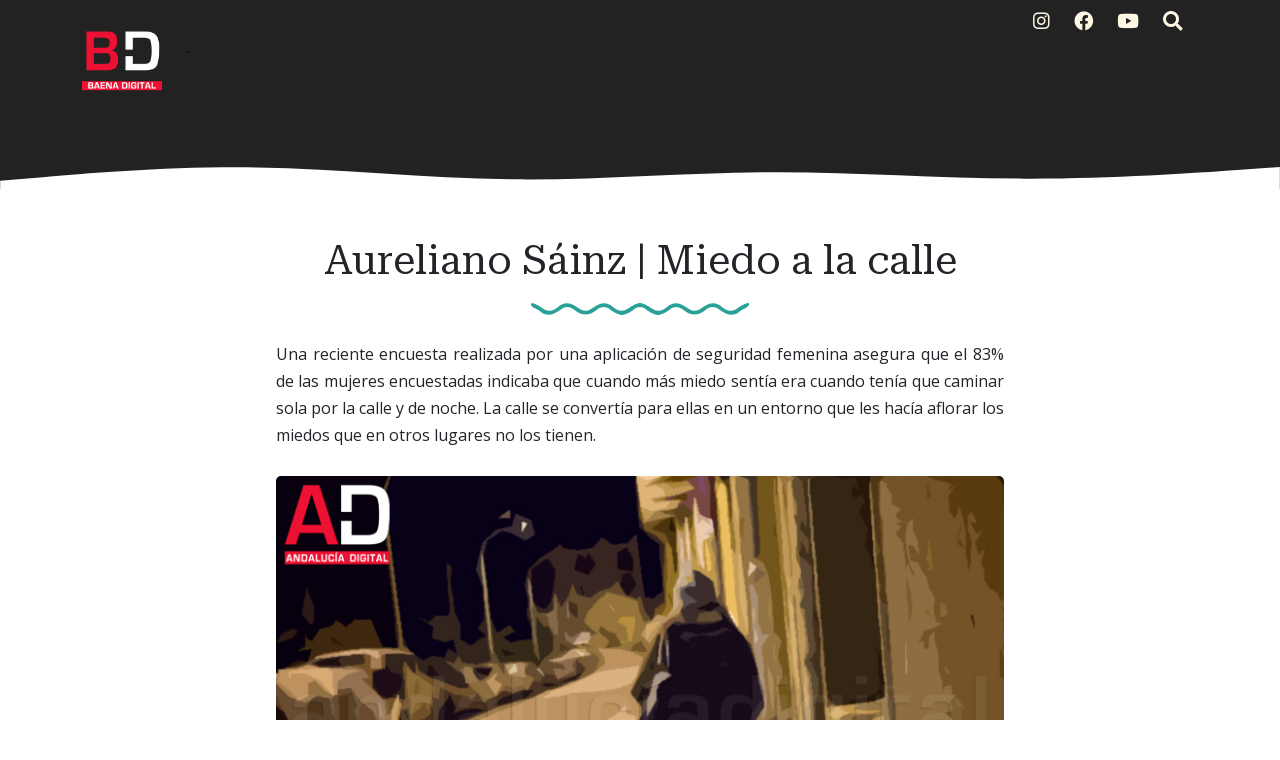

--- FILE ---
content_type: text/html; charset=UTF-8
request_url: http://www.baenadigital.com/2020/02/aureliano-sainz-miedo-la-calle.html
body_size: 37674
content:
<!DOCTYPE html>
<html dir='ltr' xmlns='http://www.w3.org/1999/xhtml' xmlns:a='http://www.w3.org/1999/xhtml' xmlns:b='http://www.google.com/2005/gml/b' xmlns:data='http://www.google.com/2005/gml/data' xmlns:expr='http://www.google.com/2005/gml/expr'>
<head>
<meta content='width=device-width, initial-scale=1' name='viewport'/>
<title>
Aureliano Sáinz | Miedo a la calle ~ Baena Digital
</title>
<meta content='text/html; charset=UTF-8' http-equiv='Content-Type'/>
<!-- Chrome, Firefox OS and Opera -->
<meta content='#ffffff' name='theme-color'/>
<!-- Windows Phone -->
<meta content='#ffffff' name='msapplication-navbutton-color'/>
<meta content='blogger' name='generator'/>
<link href='http://www.baenadigital.com/favicon.ico' rel='icon' type='image/x-icon'/>
<link href='http://www.baenadigital.com/2020/02/aureliano-sainz-miedo-la-calle.html' rel='canonical'/>
<link rel="alternate" type="application/atom+xml" title="Baena Digital - Atom" href="http://www.baenadigital.com/feeds/posts/default" />
<link rel="alternate" type="application/rss+xml" title="Baena Digital - RSS" href="http://www.baenadigital.com/feeds/posts/default?alt=rss" />
<link rel="service.post" type="application/atom+xml" title="Baena Digital - Atom" href="https://www.blogger.com/feeds/6698902760879472987/posts/default" />

<link rel="alternate" type="application/atom+xml" title="Baena Digital - Atom" href="http://www.baenadigital.com/feeds/1762081617097398890/comments/default" />
<!--Can't find substitution for tag [blog.ieCssRetrofitLinks]-->
<link href='https://blogger.googleusercontent.com/img/b/R29vZ2xl/AVvXsEhF3d9gfBM_LLT2gZGngNZj58pXOvGAiQYwCChf3sOMArpLUlBuBQXBvnAX2MqlgnJhf0dp2BapXwRF6AwdEv8lTPBQboyKGhuqEHFHX-Kn512kiCggLC7wmCadGIrUl3c1IHtDFu4jdRU/s1600/20200208au0.jpg' rel='image_src'/>
<meta content='http://www.baenadigital.com/2020/02/aureliano-sainz-miedo-la-calle.html' property='og:url'/>
<meta content='Aureliano Sáinz | Miedo a la calle' property='og:title'/>
<meta content='Una reciente encuesta realizada por una aplicación de seguridad femenina asegura que el 83% de las mujeres encuestadas indicaba que cuando m...' property='og:description'/>
<meta content='https://blogger.googleusercontent.com/img/b/R29vZ2xl/AVvXsEhF3d9gfBM_LLT2gZGngNZj58pXOvGAiQYwCChf3sOMArpLUlBuBQXBvnAX2MqlgnJhf0dp2BapXwRF6AwdEv8lTPBQboyKGhuqEHFHX-Kn512kiCggLC7wmCadGIrUl3c1IHtDFu4jdRU/w1200-h630-p-k-no-nu/20200208au0.jpg' property='og:image'/>
<!-- External resources -->
<link crossorigin='anonymous' href='https://cdn.jsdelivr.net/npm/bootstrap@5.3.0-alpha1/dist/css/bootstrap.min.css' integrity='sha384-GLhlTQ8iRABdZLl6O3oVMWSktQOp6b7In1Zl3/Jr59b6EGGoI1aFkw7cmDA6j6gD' rel='stylesheet'/>
<link href='https://fonts.googleapis.com/css2?family=Open+Sans:ital,wght@0,400;0,700;1,400&family=Roboto+Serif:ital,opsz,wght@0,8..144,400;0,8..144,600;1,8..144,400&display=swap' rel='stylesheet'/>
<link href='https://cdn.jsdelivr.net/npm/@fortawesome/fontawesome-free@5.15.4/css/all.min.css' rel='stylesheet'/>
<style type='text/css'>@font-face{font-family:'Open Sans';font-style:normal;font-weight:400;font-stretch:100%;font-display:swap;src:url(//fonts.gstatic.com/s/opensans/v44/memSYaGs126MiZpBA-UvWbX2vVnXBbObj2OVZyOOSr4dVJWUgsjZ0B4taVIUwaEQbjB_mQ.woff2)format('woff2');unicode-range:U+0460-052F,U+1C80-1C8A,U+20B4,U+2DE0-2DFF,U+A640-A69F,U+FE2E-FE2F;}@font-face{font-family:'Open Sans';font-style:normal;font-weight:400;font-stretch:100%;font-display:swap;src:url(//fonts.gstatic.com/s/opensans/v44/memSYaGs126MiZpBA-UvWbX2vVnXBbObj2OVZyOOSr4dVJWUgsjZ0B4kaVIUwaEQbjB_mQ.woff2)format('woff2');unicode-range:U+0301,U+0400-045F,U+0490-0491,U+04B0-04B1,U+2116;}@font-face{font-family:'Open Sans';font-style:normal;font-weight:400;font-stretch:100%;font-display:swap;src:url(//fonts.gstatic.com/s/opensans/v44/memSYaGs126MiZpBA-UvWbX2vVnXBbObj2OVZyOOSr4dVJWUgsjZ0B4saVIUwaEQbjB_mQ.woff2)format('woff2');unicode-range:U+1F00-1FFF;}@font-face{font-family:'Open Sans';font-style:normal;font-weight:400;font-stretch:100%;font-display:swap;src:url(//fonts.gstatic.com/s/opensans/v44/memSYaGs126MiZpBA-UvWbX2vVnXBbObj2OVZyOOSr4dVJWUgsjZ0B4jaVIUwaEQbjB_mQ.woff2)format('woff2');unicode-range:U+0370-0377,U+037A-037F,U+0384-038A,U+038C,U+038E-03A1,U+03A3-03FF;}@font-face{font-family:'Open Sans';font-style:normal;font-weight:400;font-stretch:100%;font-display:swap;src:url(//fonts.gstatic.com/s/opensans/v44/memSYaGs126MiZpBA-UvWbX2vVnXBbObj2OVZyOOSr4dVJWUgsjZ0B4iaVIUwaEQbjB_mQ.woff2)format('woff2');unicode-range:U+0307-0308,U+0590-05FF,U+200C-2010,U+20AA,U+25CC,U+FB1D-FB4F;}@font-face{font-family:'Open Sans';font-style:normal;font-weight:400;font-stretch:100%;font-display:swap;src:url(//fonts.gstatic.com/s/opensans/v44/memSYaGs126MiZpBA-UvWbX2vVnXBbObj2OVZyOOSr4dVJWUgsjZ0B5caVIUwaEQbjB_mQ.woff2)format('woff2');unicode-range:U+0302-0303,U+0305,U+0307-0308,U+0310,U+0312,U+0315,U+031A,U+0326-0327,U+032C,U+032F-0330,U+0332-0333,U+0338,U+033A,U+0346,U+034D,U+0391-03A1,U+03A3-03A9,U+03B1-03C9,U+03D1,U+03D5-03D6,U+03F0-03F1,U+03F4-03F5,U+2016-2017,U+2034-2038,U+203C,U+2040,U+2043,U+2047,U+2050,U+2057,U+205F,U+2070-2071,U+2074-208E,U+2090-209C,U+20D0-20DC,U+20E1,U+20E5-20EF,U+2100-2112,U+2114-2115,U+2117-2121,U+2123-214F,U+2190,U+2192,U+2194-21AE,U+21B0-21E5,U+21F1-21F2,U+21F4-2211,U+2213-2214,U+2216-22FF,U+2308-230B,U+2310,U+2319,U+231C-2321,U+2336-237A,U+237C,U+2395,U+239B-23B7,U+23D0,U+23DC-23E1,U+2474-2475,U+25AF,U+25B3,U+25B7,U+25BD,U+25C1,U+25CA,U+25CC,U+25FB,U+266D-266F,U+27C0-27FF,U+2900-2AFF,U+2B0E-2B11,U+2B30-2B4C,U+2BFE,U+3030,U+FF5B,U+FF5D,U+1D400-1D7FF,U+1EE00-1EEFF;}@font-face{font-family:'Open Sans';font-style:normal;font-weight:400;font-stretch:100%;font-display:swap;src:url(//fonts.gstatic.com/s/opensans/v44/memSYaGs126MiZpBA-UvWbX2vVnXBbObj2OVZyOOSr4dVJWUgsjZ0B5OaVIUwaEQbjB_mQ.woff2)format('woff2');unicode-range:U+0001-000C,U+000E-001F,U+007F-009F,U+20DD-20E0,U+20E2-20E4,U+2150-218F,U+2190,U+2192,U+2194-2199,U+21AF,U+21E6-21F0,U+21F3,U+2218-2219,U+2299,U+22C4-22C6,U+2300-243F,U+2440-244A,U+2460-24FF,U+25A0-27BF,U+2800-28FF,U+2921-2922,U+2981,U+29BF,U+29EB,U+2B00-2BFF,U+4DC0-4DFF,U+FFF9-FFFB,U+10140-1018E,U+10190-1019C,U+101A0,U+101D0-101FD,U+102E0-102FB,U+10E60-10E7E,U+1D2C0-1D2D3,U+1D2E0-1D37F,U+1F000-1F0FF,U+1F100-1F1AD,U+1F1E6-1F1FF,U+1F30D-1F30F,U+1F315,U+1F31C,U+1F31E,U+1F320-1F32C,U+1F336,U+1F378,U+1F37D,U+1F382,U+1F393-1F39F,U+1F3A7-1F3A8,U+1F3AC-1F3AF,U+1F3C2,U+1F3C4-1F3C6,U+1F3CA-1F3CE,U+1F3D4-1F3E0,U+1F3ED,U+1F3F1-1F3F3,U+1F3F5-1F3F7,U+1F408,U+1F415,U+1F41F,U+1F426,U+1F43F,U+1F441-1F442,U+1F444,U+1F446-1F449,U+1F44C-1F44E,U+1F453,U+1F46A,U+1F47D,U+1F4A3,U+1F4B0,U+1F4B3,U+1F4B9,U+1F4BB,U+1F4BF,U+1F4C8-1F4CB,U+1F4D6,U+1F4DA,U+1F4DF,U+1F4E3-1F4E6,U+1F4EA-1F4ED,U+1F4F7,U+1F4F9-1F4FB,U+1F4FD-1F4FE,U+1F503,U+1F507-1F50B,U+1F50D,U+1F512-1F513,U+1F53E-1F54A,U+1F54F-1F5FA,U+1F610,U+1F650-1F67F,U+1F687,U+1F68D,U+1F691,U+1F694,U+1F698,U+1F6AD,U+1F6B2,U+1F6B9-1F6BA,U+1F6BC,U+1F6C6-1F6CF,U+1F6D3-1F6D7,U+1F6E0-1F6EA,U+1F6F0-1F6F3,U+1F6F7-1F6FC,U+1F700-1F7FF,U+1F800-1F80B,U+1F810-1F847,U+1F850-1F859,U+1F860-1F887,U+1F890-1F8AD,U+1F8B0-1F8BB,U+1F8C0-1F8C1,U+1F900-1F90B,U+1F93B,U+1F946,U+1F984,U+1F996,U+1F9E9,U+1FA00-1FA6F,U+1FA70-1FA7C,U+1FA80-1FA89,U+1FA8F-1FAC6,U+1FACE-1FADC,U+1FADF-1FAE9,U+1FAF0-1FAF8,U+1FB00-1FBFF;}@font-face{font-family:'Open Sans';font-style:normal;font-weight:400;font-stretch:100%;font-display:swap;src:url(//fonts.gstatic.com/s/opensans/v44/memSYaGs126MiZpBA-UvWbX2vVnXBbObj2OVZyOOSr4dVJWUgsjZ0B4vaVIUwaEQbjB_mQ.woff2)format('woff2');unicode-range:U+0102-0103,U+0110-0111,U+0128-0129,U+0168-0169,U+01A0-01A1,U+01AF-01B0,U+0300-0301,U+0303-0304,U+0308-0309,U+0323,U+0329,U+1EA0-1EF9,U+20AB;}@font-face{font-family:'Open Sans';font-style:normal;font-weight:400;font-stretch:100%;font-display:swap;src:url(//fonts.gstatic.com/s/opensans/v44/memSYaGs126MiZpBA-UvWbX2vVnXBbObj2OVZyOOSr4dVJWUgsjZ0B4uaVIUwaEQbjB_mQ.woff2)format('woff2');unicode-range:U+0100-02BA,U+02BD-02C5,U+02C7-02CC,U+02CE-02D7,U+02DD-02FF,U+0304,U+0308,U+0329,U+1D00-1DBF,U+1E00-1E9F,U+1EF2-1EFF,U+2020,U+20A0-20AB,U+20AD-20C0,U+2113,U+2C60-2C7F,U+A720-A7FF;}@font-face{font-family:'Open Sans';font-style:normal;font-weight:400;font-stretch:100%;font-display:swap;src:url(//fonts.gstatic.com/s/opensans/v44/memSYaGs126MiZpBA-UvWbX2vVnXBbObj2OVZyOOSr4dVJWUgsjZ0B4gaVIUwaEQbjA.woff2)format('woff2');unicode-range:U+0000-00FF,U+0131,U+0152-0153,U+02BB-02BC,U+02C6,U+02DA,U+02DC,U+0304,U+0308,U+0329,U+2000-206F,U+20AC,U+2122,U+2191,U+2193,U+2212,U+2215,U+FEFF,U+FFFD;}</style>
<style id='page-skin-1' type='text/css'><!--
:root{--solarized-pink:#d33682;--solarized-blue:#268BD2;--solarized-red:#DC322F;--solarized-orange:#CB4B16;--solarized-yellow:#B58900;--solarized-violet:#6C71C4;--solarized-cyan:#2AA198;--solarized-green:#859900;--solarized-base03:#002B36;--solarized-base02:#073642;--solarized-base01:#586E75;--solarized-base00:#657B83;--solarized-base0:#728589;--solarized-base1:#93A1A1;--solarized-base2:#EEE8D5;--solarized-base3:#FDF6E3;}
[data-bs-theme="light"] {
--bs-body-color: #212529;
--bs-body-bg: #ffffff;
--bs-link-color: #0D6EFD;
}
.navbar-nav {
--bs-nav-link-color: rgba(0, 0, 0, 0.65);
}
svg {
display: block;
}
a {
color: #0D6EFD;
}
h1, h2, h3, h4, h5, h6 {
font-family: 'Roboto Serif';
}
blockquote:before, code:before {
font-size: 80px;
font-family: 'Roboto Serif';
display: table-cell;
padding: 1rem 1rem 0 0;
vertical-align: middle;
}
blockquote:before {
content: '"';
}
code {
background-color: var(--solarized-base02);
display: block;
padding: 0.75rem;
border-radius: 5px;
}
code:before {
content: '<';
}
blockquote p, code span {
padding: 1rem;
display: table-cell;
text-align: left;
vertical-align: middle;
font-size: 1.25rem;
}
blockquote p {
border-left: 1px solid var(--bs-body-color);
}
code span {
border-left: 1px solid var(--solarized-pink);
}
.video-container {
position:relative;
padding-bottom:56.25%;
padding-top:30px;
height:0;
overflow:hidden;
}
.video-container iframe, .video-container object, .video-container embed {
position:absolute;
top:0;
left:0;
width:100% !important;
height:100% !important;
}
.bi {
width: 1em;
height: 1em;
vertical-align: -.125em;
fill: currentcolor;
}
/*
* Header
*/
#header {
background-color: #222222;
background-image: linear-gradient(315deg, #222222 0%, #222222 52%, #222222 90%);
position: relative;
}
#header h1, #header h2{
letter-spacing: -2px;
font: bold 2.5rem 'Roboto Serif', Helvetica, Arial;
background-image: linear-gradient(to right, #002B36, var(--solarized-blue), var(--solarized-violet));
-webkit-text-fill-color: transparent;
background-clip: text;
-webkit-background-clip: text;
transition: background-position ease 0.4s;
background-size: 150%;
background-position: 0;
}
#header h1 a, #header h2 a{
text-decoration: none;
}
#header h1:hover, #header h1 a:hover, #header h2:hover{
background-position: 100%;
}
#header .description, #Header1 p {
font: 400 1.5rem 'Open Sans', sans-serif;
color: #212529;
}
#header .sticky {
background-color: #222222;
background-image: linear-gradient(315deg, #222222 0%, #222222 52%, #222222 90%);
}
#logo img {
max-height: 80px;
width: auto;
}
#cover-img img {
max-width: 100%;
}
#btemplates-social ul{
}
#btemplates-social li{
}
#btemplates-social li a{
border-radius: 4px;
color: var(--solarized-base3);
font-size: 1.2rem;
padding-left: 0.5rem;
transition: font-size 0.3s;
}
#btemplates-social li .bi {
color: var(--solarized-base3);
}Fads
.dropdown-menu .active {
font-weight: 600;
}
.dropdown-menu .active .bi {
display: block !important;
}
#btemplates-social li a i{
transition: transform 0.3s;
}
#btemplates-social li a:hover{
border-radius: 4px;
color: var(--solarized-pink);
font-size: 1.3rem;
}
#btemplates-social li a:hover i{
transform: rotateY(180grad);
}
#cover {
color: var(--solarized-base3);
}
#header .navbar, #btemplates-social {
z-index: 2;
}
#header .col-12 {
z-index:1;
}
.header-particles {
position:  absolute;
display:  block;
top: 0;
left: 0;
z-index: 0;
}
.dropdown-submenu {
position: relative;
}
#topMenu {
font: $(body.text.font) !important;
}
#topMenu h3 {
display: none;
}
.dropdown-submenu>a:after {
content: "\f0da";
border: none;
font-family: 'Font Awesome 5 Free';
font-weight: 900;
vertical-align: middle;
}
.dropdown-submenu>.dropdown-menu {
top: 0;
left: 100%;
padding-left: 0.5rem;
margin-top: 0px;
margin-left: 0px;
}
.post-menu-item, .post-dropdown {
max-width: 235px;
}
.post-menu-item img {
width: 200px;
object-fit: cover;
height: 80px;
border-radius: 4px;
transition: transform 0.3s;
}
.post-menu-item .dropdown-item {
white-space: break-spaces;
}
.post-menu-item .dropdown-item:hover img {
transform: scale(1.02);
}
.modal-backdrop {
z-index: 500;
}
@media (min-width: 991px) {
.dropdown-menu {
box-shadow: 0 0 10px rgba(0, 0, 0, 0.1);
}
}
/*
* Content
*/
#btemplates-1 .row:first-child > div {
height: 300px;
margin-bottom: 1rem;
}
#btemplates-1 .post {
background-size: cover;
border-radius: 1rem;
position: relative;
overflow: hidden;
height: 100%;
}
#btemplates-1 .post img{
object-fit: cover;
top: 0;
position: absolute;
left: 0;
width: 100%;
height: 100%;
border-radius: 1rem;
transition: transform 0.1s;
}
#btemplates-1 .post::after {
position: absolute;
top: 0;
left: 0;
right: 0;
bottom: 0;
content: '';
background-color: #000;
background: linear-gradient(0deg,rgba(2,0,36,1) 0%,rgba(0,0,0,1) 0%,rgba(0,212,255,0) 70%);
z-index: 1;
transition: all .3s ease;
border-radius: 1rem;
}
#btemplates-1 .post:hover{
cursor: pointer;
}
#btemplates-1 .post:hover img{
transform: scale(1.2);
}
#btemplates-1 .post:hover .post-title a{
text-decoration: underline;
}
#btemplates-1 .post-meta {
position: absolute;
bottom: 1rem;
z-index: 2;
}
#btemplates-1 .post-title, #btemplates-1 .post-title a{
font-weight: bold;
color: var(--bs-light);
text-decoration: none;
}
#btemplates-1 .post-tags a{
color: var(--solarized-red);
}
#btemplates-1 .post-tags::before{
content: "\f07b";
font-family: "Font Awesome 5 Free";
font-weight: 900;
margin: 0 0.25rem;
}
#btemplates-2 h3 {
color: #212529;
}
#btemplates-2 .container-fluid, #profile-info .container-fluid{
background-color: var(--solarized-base2);
padding: 0.75rem;
}
.btemplates-tags.tags-row {
display: flex;
flex-wrap: wrap;
justify-content: center;
}
.btemplates-tags.tags-row a.bt-tag{
word-break: break-word;
width: 8rem;
text-decoration: none;
margin-right: 1rem;
}
.btemplates-tags.tags-row a.bt-tag:nth-child(1), .btemplates-tags.tags-row a.bt-tag:nth-child(1) h4, .btemplates-tags.tags-col li:nth-child(1) a span {
color: var(--solarized-base03) !important;
}
.btemplates-tags.tags-row a.bt-tag:nth-child(2), .btemplates-tags.tags-row a.bt-tag:nth-child(2) h4, .btemplates-tags.tags-col li:nth-child(2) a span {
color: var(--solarized-base03) !important;
}
.btemplates-tags.tags-row a.bt-tag:nth-child(3), .btemplates-tags.tags-row a.bt-tag:nth-child(3) h4, .btemplates-tags.tags-col li:nth-child(3) a span {
color: var(--solarized-base03) !important;
}
.btemplates-tags.tags-row a.bt-tag:nth-child(4), .btemplates-tags.tags-row a.bt-tag:nth-child(4) h4, .btemplates-tags.tags-col li:nth-child(4) a span {
color: var(--solarized-base03) !important;
}
.btemplates-tags.tags-row a.bt-tag:nth-child(5), .btemplates-tags.tags-row a.bt-tag:nth-child(5) h4, .btemplates-tags.tags-col li:nth-child(5) a span {
color: var(--solarized-base03) !important;
}
.btemplates-tags.tags-row a.bt-tag:nth-child(6), .btemplates-tags.tags-row a.bt-tag:nth-child(6) h4, .btemplates-tags.tags-col li:nth-child(6) a span {
color: var(--solarized-base03) !important;
}
.btemplates-tags.tags-row a.bt-tag:nth-child(7), .btemplates-tags.tags-row a.bt-tag:nth-child(7) h4, .btemplates-tags.tags-col li:nth-child(7) a span {
color: var(--solarized-green) !important;
}
.btemplates-tags.tags-row a.bt-tag:nth-child(8), .btemplates-tags.tags-row a.bt-tag:nth-child(8) h4, .btemplates-tags.tags-col li:nth-child(8) a span {
color: var(--solarized-red);
}
.btemplates-tags.tags-row a.bt-tag:nth-child(9), .btemplates-tags.tags-row a.bt-tag:nth-child(9) h4, .btemplates-tags.tags-col li:nth-child(9) a span {
color: var(--solarized-orange);
}
.btemplates-tags.tags-row a.bt-tag:nth-child(10), .btemplates-tags.tags-row a.bt-tag:nth-child(10) h4, .btemplates-tags.tags-col li:nth-child(10) a span {
color: var(--solarized-pink);
}
.btemplates-tags.tags-row a.bt-tag:nth-child(11), .btemplates-tags.tags-row a.bt-tag:nth-child(11) h4, .btemplates-tags.tags-col li:nth-child(11) a span {
color: var(--solarized-violet);
}
.btemplates-tags.tags-row a.bt-tag:nth-child(12), .btemplates-tags.tags-row a.bt-tag:nth-child(12) h4, .btemplates-tags.tags-col li:nth-child(12) a span {
color: var(--solarized-cyan);
}
.btemplates-tags.tags-row a.bt-tag:nth-child(13), .btemplates-tags.tags-row a.bt-tag:nth-child(13) h4, .btemplates-tags.tags-col li:nth-child(13) a span {
color: var(--solarized-blue);
}
.btemplates-tags.tags-row a.bt-tag:nth-child(14), .btemplates-tags.tags-row a.bt-tag:nth-child(14) h4, .btemplates-tags.tags-col li:nth-child(14) a span {
color: var(--solarized-green);
}
.btemplates-tags.tags-row .tag-thumb{
width: 8rem;
height: 8rem;
overflow: hidden;
border-radius: 1rem;
}
.btemplates-tags.tags-row .bt-tag img{
object-fit: cover;
width: 100%;
height: 100%;
transition: transform 0.2s;
}
.btemplates-tags.tags-row a.bt-tag:hover img{
transform: scale(1.1);
}
.btemplates-tags.tags-row .bt-tag h4{
text-align: center;
font-size: 1.2rem;
font-weight: normal;
}
.btemplates-tags.tags-row a.bt-tag:hover {
color: var(--solarized-blue);
}
/*
* Slider
*/
#btemplates-slider {
padding: 1.5rem;
position: relative;
}
#btemplates-slider > svg {
position: absolute;
top: 0;
left: 50%;
transform: translateX(-50%);
height: 100%;
z-index: -10;
opacity: 0.9;
}
#btemplates-slider h5 {
font-weight: 600;
}
#btemplates-slider .widget-content {
text-align: center;
}
#btemplates-slider .carousel-caption {
background-color: rgba(17, 17, 17, 0.5);
padding: 1rem;
border-radius: 1rem;
}
#btemplates-slider .carousel-caption a {
color: #fff;
text-decoration: none;
}
#btemplates-slider .carousel-item img, #btemplates-slider .carousel-item svg {
object-fit: cover;
max-height: 550px;
border-radius: 1rem;
}
#btemplates-3 {
margin-bottom: -2px;
}
#btemplates-3 .post:hover .post-thumb img{
transform: scale(1.1);
}
#btemplates-3 .post:hover .post-title{
text-decoration: underline;
color: var(--solarized-red);
}
#btemplates-3 .container-fluid, #comments .container-fluid{
background-color: #222222;
padding: 1rem 0;
color: var(--solarized-base3);
}
#btemplates-3 .col-sm-3 {
}
#btemplates-3 .post-thumb {
height: 300px;
width: 100%;
border-radius: 1rem;
overflow: hidden;
}
#btemplates-3 .post-thumb img{
object-fit: cover;
width: 100%;
height: 300px;
border-radius: 1rem;
transition: transform 0.2s;
}
#btemplates-3 img:hover{
cursor: pointer;
}
#btemplates-3 .post-tags a{
color: var(--solarized-base3);
}
#btemplates-3 .post-title a{
color: #ffffff);
text-decoration: none;
}
#footer .container-fluid{
background-color: #93A1A1;
}
/*
* Post content.
*/
#main, #posts, #sidebar {
overflow: hidden;
}
#main .post-body {
font: normal 1rem 'Open Sans', sans-serif;
line-height: 1.7;
}
#main .post-body a {
color: #0D6EFD;
}
.post-filter-message {
margin-bottom: 3rem;
text-align: center;
font-size: 1.5rem;
text-transform: uppercase;
}
.message-container:after {
content: '';
padding: 1.5rem 0;
background-repeat: no-repeat;
background-position: center center;
display: block;
background-image: url("data:image/svg+xml,%3Csvg width='218px' height='19px' version='1.0' viewBox='0 0 218 19' xmlns='http://www.w3.org/2000/svg' xmlns:cc='http://creativecommons.org/ns%23' xmlns:dc='http://purl.org/dc/elements/1.1/' xmlns:rdf='http://www.w3.org/1999/02/22-rdf-syntax-ns%23'%3E%3Cg transform='translate(0 19) scale(.1 -.1)' fill='%232BD2FF'%3E%3Cpath d='m0 143c0-11 15-25 38-35 20-9 48-26 62-38 53-43 117-35 199 25 46 34 89 32 136-5 77-61 143-61 221 1 46 36 89 38 135 4 44-32 93-55 119-55s75 23 119 55c43 32 79 32 122 0 44-32 93-55 119-55s75 23 119 55c46 34 89 32 136-5 77-61 143-61 221 1 46 36 89 38 135 4 82-60 146-68 199-25 14 12 42 29 62 38 35 16 54 52 28 52-17 0-72-28-110-56-46-34-93-28-150 17-61 49-118 48-192-4-69-47-97-47-166 1-74 51-131 52-192 3-57-45-104-51-150-17-45 33-94 56-120 56s-75-23-120-56c-46-34-93-28-150 17-61 49-118 48-192-3-69-48-97-48-166-1-74 52-131 53-192 4-57-45-104-51-150-17-38 28-93 56-110 56-5 0-10-8-10-17z' fill='%232BD2FF'/%3E%3C/g%3E%3C/svg%3E%0A");
}
.message-container span {
font-weight: 600;
text-decoration: underline;
/*text-decoration-color: #0D6EFD;*/
}
.post {
margin-bottom: 3rem;
}
#main h1.post-title:after, #main .post-body:after {
content: '';
background-image: url("data:image/svg+xml,%3Csvg width='218px' height='19px' version='1.0' viewBox='0 0 218 19' xmlns='http://www.w3.org/2000/svg' xmlns:cc='http://creativecommons.org/ns%23' xmlns:dc='http://purl.org/dc/elements/1.1/' xmlns:rdf='http://www.w3.org/1999/02/22-rdf-syntax-ns%23'%3E%3Cg transform='translate(0 19) scale(.1 -.1)' fill='%232aa198'%3E%3Cpath d='m0 143c0-11 15-25 38-35 20-9 48-26 62-38 53-43 117-35 199 25 46 34 89 32 136-5 77-61 143-61 221 1 46 36 89 38 135 4 44-32 93-55 119-55s75 23 119 55c43 32 79 32 122 0 44-32 93-55 119-55s75 23 119 55c46 34 89 32 136-5 77-61 143-61 221 1 46 36 89 38 135 4 82-60 146-68 199-25 14 12 42 29 62 38 35 16 54 52 28 52-17 0-72-28-110-56-46-34-93-28-150 17-61 49-118 48-192-4-69-47-97-47-166 1-74 51-131 52-192 3-57-45-104-51-150-17-45 33-94 56-120 56s-75-23-120-56c-46-34-93-28-150 17-61 49-118 48-192-3-69-48-97-48-166-1-74 52-131 53-192 4-57-45-104-51-150-17-38 28-93 56-110 56-5 0-10-8-10-17z' fill='%232aa198'/%3E%3C/g%3E%3C/svg%3E%0A");
background-position: center;
background-repeat: no-repeat;
display: block;
height: 19px;
padding: 1.5rem 0;
}
.post-title {
position: relative;
}
.post-title a {
font: 'Roboto Serif', sans-serif !important;
color: var(--bs-heading-color);
text-decoration: none;
}
.post-title a:hover {
text-decoration: none;
}
.post-title a:after {
position: absolute;
content: '';
background-color: var( --gray );
height: 1px;
bottom: 0;
left: 51%;
right: 51%;
transition-property: left, right;
transition-duration: 0.25s;
transition-timing-function: ease-out;
}
.post-title a:hover:after {
left: 0;
right: 0;
}
.post-header {
margin-bottom: 1.5rem;
}
.post-header, .post-footer, .post-header a, .post-footer a {
color: var(--bs-gray);
}
#main .post-footer-line, #main .post-author, #main .post-timestamp, #main .post-labels, #main .post-location, #main .post-icons, #main .post-share, #main .post-comment-link {
margin-right: .5rem;
}
#main .post-author:before, #main .post-timestamp:before, #main .post-labels:before, #main .post-location:before, #main .post-icons a:before, #main .post-comment-link:before {
font-size: 90%;
font-family: 'Font Awesome 5 Free';
font-weight: 900;
}
#main .post-author:before {
content: '\f5ad';
}
#main .post-timestamp:before {
content: '\f133';
}
#main .post-labels:before {
content: '\f02c';
}
#main .post-location:before {
content: '\f3c5';
}
#main .post-comment-link:before {
content: '\f075';
}
#main .post-icons svg, #main .jump-link {
display: none;
}
#main .post-icons a:before {
content: '\f0e0';
color: #6C757D;
}
#main .post-icons a {
text-decoration: none;
}
.post-thumbnail {
position: relative;
margin-bottom: 1rem;
min-height: 3rem;
}
.post-thumbnail .post-author {
position: absolute;
right: 0;
bottom: 0;
background-color: #fff;
padding: 0.5rem;
}
.post-thumbnail .post-author a {
color: #212529;
}
.post-thumbnail img, .post-thumbnail svg {
width: 100%;
height: auto;
}
.post-thumbnail .post-tags {
position: absolute;
left: 0.5rem;
top: 0.75rem;
}
.post-thumbnail .post-tags a {
padding: 0.25rem;
margin-right: 0.25rem;
background-color: var( --header-text-color );
color: var(--light);
font-size: 80%;
font-weight: bold;
transition: background-color 0.5s ease-out;
}
.post-thumbnail .post-tags a:hover {
background-color: var(--dark);
text-decoration: none;
}
blockquote p:first-child:first-letter {
color: #999;
float: left;
font-size: 75px;
line-height: 60px;
padding-top: 4px;
padding-right: 8px;
padding-left: 3px;
font-family: 'Roboto Serif';
}
.post-body ol {
counter-reset: numero;
list-style: none;
padding: 0;
}
.post-body ol li:before {
color: var(--bs-info);
counter-increment: numero;
content: counter(numero) ". ";
}
.post-body ul {
list-style: none;
padding: 0;
}
.post-body ul li:before {
content: "\f105";
font-family: 'Font Awesome 5 Free';
font-weight: 900;
color: var(--gray);
padding-right: 0.5rem;
}
.post-body img {
max-width: 100%;
height: auto;
border-radius: 5px;
}
.post-body a img {
transition: transform 0.3s;
}
.post-body a:hover img {
transform: scale(1.01);
}
.post .posts-list-tag li {
list-style: none;
border-bottom: 1px solid #efefef;
line-height: 3;
transition: background-color 0.5s;
}
.post .posts-list-tag li:before {
content: '' !important;
padding: 0;
}
.post .posts-list-tag li:hover {
background-color: #eee;
}
.post .posts-list-tag li a {
text-decoration: none;
display: block;
transition: color 0.5s;
}
.post-body table {
border-color:#CDCDCD;
border-style:solid;
border-width:1px 0;
width:100%;
text-align:center;
}
.post-body table td, .post-body table th {
border-bottom:1px solid #EFEFEF;
padding:5px 15px 5px 0;
}
.post-body tr:nth-child(2n) {
background-color: var(--bs-light);
}
#main .post-footer {
display: flex;
justify-content: center;
}
.read-more a {
background-color: var(--gray);
color: var(--light);
padding: 0.5rem 1rem;
transition: background-color 0.5s ease;
}
.read-more a i {
transition: transform 0.25s ease-out;
}
.read-more a:hover {
background-color: var(--dark);
text-decoration: none;
color: var(--light);
}
.read-more a:hover i {
transform: translateX(4px);
}
.post-share a {
margin: 0 0.2rem;
text-decoration: none;
}
.post-share a i {
transition: transform 0.25s ease-in-out;
}
.post-share a:hover i {
transform: scale(1.2);
}
.author-profile {
padding: 1.5rem 0 3rem;
}
.author-image {
float: left;
margin-right: 1rem;
width: 150px;
height: 150px;
transition: transform 0.2s;
}
.author-image:hover, .author-imag:hover {
transform: scale(1.05);
}
.author-name {
font-family: 'Roboto Serif';
font-size: 2rem;
}
.author-name a {
color: var(--dark);
}
.author-desc {
color: #666;
font-size: 0.9rem;
}
.blog-pager {
padding: 0;
clear: both;
}
#post-navigation {
padding: 0;
margin: 0 0 3rem 0;
}
#post-navigation a {
color: var(--bs-gray) !important;
}
.nav-post-thumb img, .nav-post-thumb svg {
width: 125px;
height: 75px;
object-fit: cover;
border-radius: 5px;
transition: all .3s cubic-bezier(0, 0, .3, 1);
border-radius: 4px;
margin-bottom: 1rem;
}
.nav-post-thumb img:hover, .nav-post-thumb svg:hover {
transform: scale(1.05);
}
.nav-post-info {
height: 75px;
padding: 0 0.5rem;
}
#next-post .nav-post-thumb {
float: left;
}
#previous-post .nav-post-thumb {
float: right;
}
/*
* Comments.
*/
#comments img {
max-width: 100%;
}
#comments h3, .comment-form h4 {
margin-bottom: 1rem;
padding-bottom: 1rem;
}
ol#top-ra, ol.thread-chrome {
margin: 0;
padding: 0;
list-style: none;
}
.comment {
position: relative;
margin-bottom: 1rem;
}
.comment-block {
min-height: 110px;
position: relative;
margin-bottom: 0.5rem;
}
.comment a.comment-reply {
position: absolute;
right: 0;
bottom: 0;
padding: 0.1rem;
font-size: 0.8rem;
color: var(--bs-primary);
}
.comment a.comment-reply:hover {
color: #0D6EFD;
text-decoration: underline;
}
.comment-replies {
margin-left: 20px;
}
.comment .avatar-image-container {
width: 75px;
height:75px;
float: left;
margin-right: 1rem;
}
.thread-count, #comments .loadmore, .comment-actions .item-control {
display: none;
}
.comment-content, .comment-header {
margin-left: 120px;
}
.comment-header cite {
font-weight: bold;
}
.comment-header cite a {
color: #0D6EFD;
}
.comment .datetime a {
font-size: 0.8rem;
color: var(--bs-gray);
}
#comments span.blog-author {
color: var(--bs-gray);
}
#top-continue a {
color: var(--bs-gray);
}
.blog-feeds, .blog-feeds a {
color: var(--solarized-orange);
text-align: center;
}
/*
* Footer
*/
#footer {
margin-top: -1px;
color: #212529;
}
#svg-footer-top {
margin-bottom: -1px;
}
#back-top {
position: fixed;
right: 20px;
bottom: 20px;
z-index: 1041;
width: 40px;
height: 40px;
text-indent: 0;
-webkit-transition-duration: 0s;
-moz-transition-duration: 0s;
-o-transition-duration: 0s;
color: #111;
font-size: 32px;
line-height: 26px;
padding: 4px 0 0;
text-align: center;
display: none;
border:1px solid #111;
border-radius: 50%;
background-color: #fff;
}
#back-top .fas {
transition: translateY 0.3s linear;
}
#back-top:hover .fas {
transform: translateY(-4px);
}
#footer-menu h3 {
display: none;
}
#footer-menu ul {
margin: 0;
padding: 0;
}
#footer-menu li {
display: inline;
padding-right: 1rem;
}
#footer-menu li:last-child {
padding-right: 0;
}
/*Error 404*/
#btemplates-error-404 {
overflow: hidden;
text-align: center;
}
#btemplates-error-404 h3 {
font-size: 2.5rem;
}
#btemplates-error-404 .widget {
margin-bottom: 3rem;
}
#btemplates-error-404 img {
max-width: 100%;
height: auto;
}
#blog-pager {
margin-bottom: 2rem;
display: inline-block;
}
.post #blog-pager {
margin: 0 !important;
display: inherit;
}
#blog-pager a, #btemplates-next-prev a {
color: var(--bs-info);
text-decoration: none;
transition: font-weight 0.3s;
}
#blog-pager a:hover, #btemplates-next-prev a:hover {
font-weight: bold;
}
.blog-pager-newer-link {
float: left;
}
.blog-pager-older-link {
float: right;
}
#blog-pager, #btemplates-next-prev {
text-align: center;
}
.home-link::before {
content: '\00a0\f015';
font-family: 'Font Awesome 5 Free';
font-weight: 900;
}
.blog-pager-older-link::after {
content: '\00a0\f105';
font-family: 'Font Awesome 5 Free';
font-weight: 900;
}
.blog-pager-newer-link::before {
content: '\f104\00a0';
font-family: 'Font Awesome 5 Free';
font-weight: 900;
}
#settings, .post .home-link, .post .blog-pager-older-link, .post .blog-pager-newer-link {
display: none;
}
#this-year { font-style: normal; }
.introjs-tooltiptext a{
color: #007bff;
}
.introjs-donebutton {
color: green !important;
font-weight: bold !important;
background-color: #fff !important;
background-image: none !important;
}
@media (min-width: 576px) {
.btemplates-tags.tags-row a.bt-tag{
width: 10rem;
}
.btemplates-tags.tags-row .tag-thumb{
width: 10rem;
height: 10rem;
}
}
/*
* Widgets
*/
#sidebar ul, #footer ul {
padding: 0 0 0 1rem;
}
#sidebar .widget, #footer .widget {
margin-bottom: 1.5rem;
}
/*Tag cloud*/
.cloud-label-widget-content a {
background-color: var(--solarized-base01);
color: #fff;
margin: 0.1rem;
padding: 0.3rem;
display: inline-block;
font-weight: bold;
transition: transform 0.3s ease-out;
border-radius: 5px;
text-decoration: none;
}
.cloud-label-widget-content a:hover {
transform: scale(1.15)
}
/*Latest comments*/
.lt-comment {
margin-bottom: 0.5rem;
min-height: 51px;
display: block;
}
.lt-comment-avatar {
width: 50px;
height: 50px;
float: left;
transition: transform 0.5s ease;
}
.lt-comment:hover .lt-comment-avatar {
transform: rotate(-15deg);
}
.lt-comment-content {
background: #ccc;
position: relative;
padding: 0.5rem;
margin: 0 0 0 65px;
font-size: 90%;
transition: transform 0.3s ease-out;
border-radius: 2px;
}
.lt-comment:hover .lt-comment-content {
transform: scale(1.03)
}
.lt-comment-content:after {
content: '';
position: absolute;
display: block;
top: 30%;
right: 100%;
margin-top: -10px;
width: 0;
height: 0;
width: 0;
height: 0;
border-top: 10px solid transparent;
border-bottom: 10px solid transparent;
border-right: 10px solid #ccc;
}
.lt-comment-author {
font-family: var(--header-font);
font-weight: bold;
}
#footer .lt-comment a, #footer .lt-comment {
color: #fff;
text-decoration: none;
}
#footer .lt-comment-content:after {
border-right-color: var(--solarized-base01);
}
#footer .lt-comment-content {
background-color: var(--solarized-base01);
}
/*Popular posts*/
.PopularPosts {
padding: 0;
font-size: 90%;
}
.PopularPosts a {
margin-bottom: 0.5rem;
border-bottom: 1px solid var(--solarized-base3);
padding: 0.1rem 0.1rem 0.5rem;
display: block;
transition: background-color 0.5s ease;
text-decoration: none;
}
.PopularPosts a:hover .popular-thumbnail {
transform: scale(1.05);
}
.PopularPosts a .popular-post-description {
transition: color 0.5s ease;
}
.PopularPosts a:hover .popular-post-description {
color: var(--solarized-base2) !important;
}
.PopularPosts a:hover {
text-decoration: none;
background-color: var(--solarized-base0);
}
.popular-thumbnail {
float: left;
width: 65px;
margin-right: 0.25rem;
transition: transform 0.3s;
}
.PopularPosts .info {
min-height: 65px;
}
.popular-thumbnail img {
width: 65px;
height: 65px;
object-fit: cover;
border-radius: 5px;
}
.popular-post-title {
font-weight: 600;
}
.popular-post-description {
color: var(--solarized-base3);
}
/*Profile widget.*/
.Profile .widget-content {
text-align: center;
}
.Profile .profile-datablock {
margin-bottom: 0;
}
.Profile .profile-data .profile-link {
font-family: 'Roboto Serif';
}
.Profile .profile-link:not(.g-profile) {
font-size: 90%;
text-decoration: none;
}
.Profile .profile-link:not(.g-profile)::after {
content: "\f054";
font-weight: 900;
font-family: "Font Awesome 5 Free";
transition: margin 0.5s ease;
}
img.profile-img {
width: 125px !important;
height: 125px;
margin: 0 auto 0.5rem;
transition: transform 0.3s ease;
}
img.profile-img:hover {
transform: scale(1.03)
}
.Profile .profile-link:not(.g-profile):hover:after {
margin-left: 5px;
}
/*Labels widget*/
.Label ul:not(.btemplates-tags) {
list-style: none !important;
padding: 0 !important;
}
.Label ul:not(.btemplates-tags) li:before {
content: '\f621';
font-family: 'Font Awesome 5 Free';
font-weight: bold;
padding-right: 0.5rem;
color: var(--bs-gray);
}
.label-size-1 {
font-size:80%;
filter:alpha(opacity=80);
opacity:.8
}
.label-size-2 {
font-size:90%;
filter:alpha(opacity=90);
opacity:.9
}
.label-size-3 {
font-size:100%
}
.label-size-4 {
font-size:110%
}
.label-size-5 {
font-size:120%
}
.btemplates-tags.tags-col {
padding: 0 !important;
list-style: none !important;
font-size: 80%;
}
.btemplates-tags.tags-col li:before {
content: '';
}
.btemplates-tags.tags-col li a {
text-align: center;
display: block;
padding: 2rem;
background-color: #999;
margin-bottom: 0.5rem;
object-fit: cover;
background-repeat: no-repeat;
background-size: cover;
cursor: pointer;
position: relative;
z-index: 0;
font-size: 1rem;
font-weight: bold;
border-radius: 7px;
text-decoration: none;
}
.btemplates-tags.tags-col li a:after {
position: absolute;
content: '';
background-color: #fff;
width: 100%;
height: 100%;
left: 0;
top: 0;
opacity: 0.3;
z-index: 1;
transition: opacity 0.5s ease;
}
.btemplates-tags.tags-col li a:hover:after {
opacity: 0;
}
.btemplates-tags.tags-col li a:hover {
text-decoration: none;
transform: scale(1.01);
}
.btemplates-tags.tags-col li a span {
background-color: #fff;
padding: 0.5rem;
color: #000;
opacity: 0.80;
transition-property: color, background-color;
transition-timing-function: ease-in;
transition-duration: 0.2s;
z-index: 3;
position: relative;
border-radius: 4px;
}
.btemplates-tags.tags-col li a:hover span {
background-color: var(--solarized-base2);
color: #fff;
text-decoration: none;
}
/* Search widget. */
.search-form input[type="text"] {
border-width: 0 0 1px;
}
.search-form button i {
transition: transform 0.5s ease;
}
.search-form:hover button i {
transform: rotate(90deg);
}
/* Social icons */
.social ul {
padding: 0 !important;
}
.social a i::before{
transition: transform 0.3s ease;
}
.social a:hover i::before {
transform: rotateY(180grad);
}
.social a {
display: inline-block;
}
.social .fab {
background-color: var(--solarized-blue);
color: #fff;
font-size: 1.75rem;
width: 3rem;
height: 3rem;
vertical-align: middle;
margin: 0 0.1rem 0.1rem 0;
float: left;
transition: background-color 0.1s ease-in;
border-radius: 5px;
}
.social .fab.fa-tiktok {
background-color: #000;
}
.social .fab.fa-mastodon {
background-color: #2b90d9;
}
.social .fab.fa-500px {
background-color: #0099e5;
}
.social .fab.fa-adn {
background-color: #4a484c;
}
.social .fab.fa-amazon {
background-color: #ff9900;
}
.social .fab.fa-android {
background-color: #a4c639;
}
.social .fab.fa-angellist {
background-color: #000;
}
.social .fab.fa-apple {
background-color: #979797;
}
.social .fab.fa-behance {
background-color: #1769ff;
}
.social .fab.fa-behance-square {
background-color: #1769ff;
}
.social .fab.fa-bitbucket {
background-color: #205081;
}
.social .fab.fa-bitbucket-square {
background-color: #205081;
}
.social .fab.fa-bitcoin {
background-color: #ee9209;
}
.social .fab.fa-black-tie {
background-color: #222;
}
.social .fab.fa-btc {
background-color: #ee9209;
}
.social .fab.fa-buysellads {
background-color: #c90100;
}
.social .fab.fa-cc-amex {
background-color: #007bc1;
}
.social .fab.fa-cc-diners-club {
background-color: #004a97;
}
.social .fab.fa-cc-discover {
background-color: #f68121;
}
.social .fab.fa-cc-jcb {
background-color: #003a8f;
}
.social .fab.fa-cc-mastercard {
background-color: #0a3a82;
}
.social .fab.fa-cc-paypal {
background-color: #253b80;
}
.social .fab.fa-cc-stripe {
background-color: #00afe1;
}
.social .fab.fa-cc-visa {
background-color: #0157a2;
}
.social .fab.fa-chrome {
background-color: #4587f3;
}
.social .fab.fa-codepen {
background-color: #000;
}
.social .fab.fa-connectdevelop {
background-color: #391448;
}
.social .fab.fa-contao {
background-color: #eb8623;
}
.social .fab.fa-creative-commons {
background-color: #231f20;
}
.social .fab.fa-css3 {
background-color: #1680c0;
}
.social .fab.fa-dashcube {
background-color: #7f7f7f;
}
.social .fab.fa-delicious {
background-color: #3399ff;
}
.social .fab.fa-deviantart {
background-color: #4e6252;
}
.social .fab.fa-digg {
background-color: #000;
}
.social .fab.fa-dribbble {
background-color: #444444;
}
.social .fab.fa-dropbox {
background-color: #007ee5;
}
.social .fab.fa-drupal {
background-color: #0077c0;
}
.social .fab.fa-empire {
background-color: #000;
}
.social .fab.fa-expeditedssl {
background-color: #343433;
}
.social .fab.fa-facebook {
background-color: #3b5998;
}
.social .fab.fa-etsy {
background-color: #F45700;
}
.social .fab.fa-facebook-official {
background-color: #3b5998;
}
.social .fab.fa-facebook-square {
background-color: #3b5998;
}
.social .fab.fa-firefox {
background-color: #e66000;
}
.social .fab.fa-flickr {
background-color: #ff0084;
}
.social .fab.fa-fonticons {
background-color: #1c1e29;
}
.social .fab.fa-forumbee {
background-color: #83ad13;
}
.social .fab.fa-foursquare {
background-color: #0072b1;
}
.social .fab.fa-ge {
background-color: #000;
}
.social .fab.fa-get-pocket {
background-color: #d3505a;
}
.social .fab.fa-gg {
background-color: #000;
}
.social .fab.fa-gg-circle {
background-color: #000;
}
.social .fab.fa-git {
background-color: #333;
}
.social .fab.fa-git-square {
background-color: #333;
}
.social .fab.fa-github {
background-color: #333;
}
.social .fab.fa-github-alt {
background-color: #333;
}
.social .fab.fa-github-square {
background-color: #333;
}
.social .fab.fa-gittip {
background-color: #663300;
}
.social .fab.fa-google {
background-color: #4285f4;
}
.social .fab.fa-google-plus {
background-color: #dd4b39;
}
.social .fab.fa-google-plus-square {
background-color: #dd4b39;
}
.social .fab.fa-google-wallet {
background-color: #4285f4;
}
.social .fab.fa-hacker-news {
background-color: #ff6600;
}
.social .fab.fa-houzz {
background-color: #7ac142;
}
.social .fab.fa-html5 {
background-color: #e34f26;
}
.social .fab.fa-instagram {
background-color: #3f729b;
}
.social .fab.fa-internet-explorer {
background-color: #1ebbee;
}
.social .fab.fa-ioxhost {
background-color: #faa729;
}
.social .fab.fa-joomla {
background-color: #142849;
}
.social .fab.fa-jsfiddle {
background-color: #4679bd;
}
.social .fab.fa-lastfm {
background-color: #c3000d;
}
.social .fab.fa-lastfm-square {
background-color: #c3000d;
}
.social .fab.fa-leanpub {
background-color: #0c0c0c;
}
.social .fab.fa-linkedin {
background-color: #0976b4;
}
.social .fab.fa-linkedin-square {
background-color: #0976b4;
}
.social .fab.fa-linux {
background-color: #333333;
}
.social .fab.fa-maxcdn {
background-color: #ff6600;
}
.social .fab.fa-meanpath {
background-color: #538ed7;
}
.social .fab.fa-medium {
background-color: #000;
}
.social .fab.fa-odnoklassniki {
background-color: #ed812b;
}
.social .fab.fa-odnoklassniki-square {
background-color: #ed812b;
}
.social .fab.fa-opencart {
background-color: #2ac2ef;
}
.social .fab.fa-openid {
background-color: #f78c40;
}
.social .fab.fa-opera {
background-color: #cc0f16;
}
.social .fab.fa-optin-monster {
background-color: #83c11f;
}
.social .fab.fa-pagelines {
background-color: #000;
}
.social .fab.fa-paypal {
background-color: #253b80;
}
.social .fab.fa-pied-piper {
background-color: #2f9f46;
}
.social .fab.fa-pied-piper-alt {
background-color: #2f9f46;
}
.social .fab.fa-pied-piper-square {
background-color: #2f9f46;
}
.social .fab.fa-pinterest {
background-color: #cc2127;
}
.social .fab.fa-pinterest-p {
background-color: #cc2127;
}
.social .fab.fa-pinterest-square {
background-color: #cc2127;
}
.social .fab.fa-qq {
background-color: #000;
}
.social .fab.fa-ra {
background-color: #000;
}
.social .fab.fa-rebel {
background-color: #000;
}
.social .fab.fa-reddit {
background-color: #ff4500;
}
.social .fab.fa-reddit-square {
background-color: #ff4500;
}
.social .fab.fa-renren {
background-color: #005eac;
}
.social .fab.fa-safari {
background-color: #1b88ca;
}
.social .fab.fa-sellsy {
background-color: #1f78b9;
}
.social .fab.fa-share-alt {
background-color: #01bf01;
}
.social .fab.fa-share-alt-square {
background-color: #01bf01;
}
.social .fab.fa-shirtsinbulk {
background-color: #dd3a26;
}
.social .fab.fa-simplybuilt {
background-color: #000;
}
.social .fab.fa-skyatlas {
background-color: #00adbb;
}
.social .fab.fa-skype {
background-color: #00aff0;
}
.social .fab.fa-slack {
background-color: #0f7965;
}
.social .fab.fa-slideshare {
background-color: #e98325;
}
.social .fab.fa-soundcloud {
background-color: #f80;
}
.social .fab.fa-spotify {
background-color: #7ab800;
}
.social .fab.fa-stack-exchange {
background-color: #000;
}
.social .fab.fa-stack-overflow {
background-color: #fe7a15;
}
.social .fab.fa-steam {
background-color: #0b0b0b;
}
.social .fab.fa-steam-square {
background-color: #0b0b0b;
}
.social .fab.fa-stumbleupon {
background-color: #eb4924;
}
.social .fab.fa-stumbleupon-circle {
background-color: #eb4924;
}
.social .fab.fa-tencent-weibo {
background-color: #74af2c;
}
.social .fab.fa-trello {
background-color: #256a92;
}
.social .fab.fa-tripadvisor {
background-color: #589442;
}
.social .fab.fa-tumblr {
background-color: #35465c;
}
.social .fab.fa-tumblr-square {
background-color: #35465c;
}
.social .fab.fa-twitch {
background-color: #6441a5;
}
.social .fab.fa-twitter {
background-color: #55acee;
}
.social .fab.fa-twitter-square {
background-color: #55acee;
}
.social .fab.fa-viacoin {
background-color: #333;
}
.social .fab.fa-vimeo {
background-color: #1ab7ea;
}
.social .fab.fa-vimeo-square {
background-color: #1ab7ea;
}
.social .fab.fa-vine {
background-color: #00b488;
}
.social .fab.fa-vk {
background-color: #45668e;
}
.social .fab.fa-wechat {
background-color: #93d034;
}
.social .fab.fa-weibo {
background-color: #e71d34;
}
.social .fab.fa-weixin {
background-color: #93d034;
}
.social .fab.fa-wikipedia-w {
background-color: #000;
}
.social .fab.fa-windows {
background-color: #00bcf2;
}
.social .fab.fa-wordpress {
background-color: #21759b;
}
.social .fab.fa-xing {
background-color: #026466;
}
.social .fab.fa-xing-square {
background-color: #026466;
}
.social .fab.fa-y-combinator {
background-color: #f0652f;
}
.social .fab.fa-yc {
background-color: #f0652f;
}
.social .fab.fa-yahoo {
background-color: #400191;
}
.social .fab.fa-yelp {
background-color: #af0606;
}
.social .fab.fa-youtube {
background-color: #e52d27;
}
.social .fab.fa-youtube-play {
background-color: #e52d27;
}
.social .fab.fa-youtube-square {
background-color: #e52d27;
}
/*
* Bottom.
*/
#bottom {
padding: 0 0 0.5rem 0;
font-size: 0.9rem;
}
#you-can-modify-this-as-you-want {
font-family: 'Roboto Serif';
}
#bottom a {
}
#bottom p {
margin-bottom: 0;
}
#bottom .heart {
color: transparent;
transition: color 0.5s ease-in;
}
#bottom p:hover .heart {
color: darkred;
}
#footer-menu h2 {
display: none;
}
#footer-menu ul {
margin: 0;
padding: 0;
}
#footer-menu li {
display: inline;
padding-right: 1rem;
}
#footer-menu li:last-child {
padding-right: 0;
}
@media (min-width: 768px) {
#header .description{
font-size: 1.2rem;
}
#bottom {
margin-top: -1rem;
}
#btemplates-1 .row-cols-sm-2 > div:nth-child(1) > div:nth-child(1), #btemplates-1 .row-cols-sm-2 {
height: 618px;
}
.comment .avatar-image-container {
width: 100px;
height:100px;
}
}
@media (min-width: 992px) {
#header .description{
font-size: 1.5rem;
}
#bottom {
margin-top: -1.5rem;
}
#btemplates-1 .fs-5 {
font-size: 1.5rem !important;
}
}
@media (min-width: 1200px) {}
@media (min-width: 1400px) {}

--></style>
<link href='https://www.blogger.com/dyn-css/authorization.css?targetBlogID=6698902760879472987&amp;zx=c0924507-1475-4edb-adbe-dc453bddecfe' media='none' onload='if(media!=&#39;all&#39;)media=&#39;all&#39;' rel='stylesheet'/><noscript><link href='https://www.blogger.com/dyn-css/authorization.css?targetBlogID=6698902760879472987&amp;zx=c0924507-1475-4edb-adbe-dc453bddecfe' rel='stylesheet'/></noscript>
<meta name='google-adsense-platform-account' content='ca-host-pub-1556223355139109'/>
<meta name='google-adsense-platform-domain' content='blogspot.com'/>

</head>
<body class='item single-post'>
<div class='section' id='settings' name='Template Options'><div class='widget LinkList' data-version='2' id='LinkList83'>
<script type='text/javascript'>var particlesEffect = false;</script>
<style type='text/css'>.sticky { position: fixed !important; top: 0; z-index: 900; width: 100%; }</style>
</div></div>
<div class='sr-only'>
<a class='skip-navigation' href='#main' tabindex='0'>
Ir al contenido principal
</a>
</div>
<svg style='display: none;' xmlns='http://www.w3.org/2000/svg'>
<symbol id='check2' viewBox='0 0 16 16'>
<path d='M13.854 3.646a.5.5 0 0 1 0 .708l-7 7a.5.5 0 0 1-.708 0l-3.5-3.5a.5.5 0 1 1 .708-.708L6.5 10.293l6.646-6.647a.5.5 0 0 1 .708 0z'></path>
</symbol>
<symbol id='circle-half' viewBox='0 0 16 16'>
<path d='M8 15A7 7 0 1 0 8 1v14zm0 1A8 8 0 1 1 8 0a8 8 0 0 1 0 16z'></path>
</symbol>
<symbol id='moon-stars-fill' viewBox='0 0 16 16'>
<path d='M6 .278a.768.768 0 0 1 .08.858 7.208 7.208 0 0 0-.878 3.46c0 4.021 3.278 7.277 7.318 7.277.527 0 1.04-.055 1.533-.16a.787.787 0 0 1 .81.316.733.733 0 0 1-.031.893A8.349 8.349 0 0 1 8.344 16C3.734 16 0 12.286 0 7.71 0 4.266 2.114 1.312 5.124.06A.752.752 0 0 1 6 .278z'></path>
<path d='M10.794 3.148a.217.217 0 0 1 .412 0l.387 1.162c.173.518.579.924 1.097 1.097l1.162.387a.217.217 0 0 1 0 .412l-1.162.387a1.734 1.734 0 0 0-1.097 1.097l-.387 1.162a.217.217 0 0 1-.412 0l-.387-1.162A1.734 1.734 0 0 0 9.31 6.593l-1.162-.387a.217.217 0 0 1 0-.412l1.162-.387a1.734 1.734 0 0 0 1.097-1.097l.387-1.162zM13.863.099a.145.145 0 0 1 .274 0l.258.774c.115.346.386.617.732.732l.774.258a.145.145 0 0 1 0 .274l-.774.258a1.156 1.156 0 0 0-.732.732l-.258.774a.145.145 0 0 1-.274 0l-.258-.774a1.156 1.156 0 0 0-.732-.732l-.774-.258a.145.145 0 0 1 0-.274l.774-.258c.346-.115.617-.386.732-.732L13.863.1z'></path>
</symbol>
<symbol id='sun-fill' viewBox='0 0 16 16'>
<path d='M8 12a4 4 0 1 0 0-8 4 4 0 0 0 0 8zM8 0a.5.5 0 0 1 .5.5v2a.5.5 0 0 1-1 0v-2A.5.5 0 0 1 8 0zm0 13a.5.5 0 0 1 .5.5v2a.5.5 0 0 1-1 0v-2A.5.5 0 0 1 8 13zm8-5a.5.5 0 0 1-.5.5h-2a.5.5 0 0 1 0-1h2a.5.5 0 0 1 .5.5zM3 8a.5.5 0 0 1-.5.5h-2a.5.5 0 0 1 0-1h2A.5.5 0 0 1 3 8zm10.657-5.657a.5.5 0 0 1 0 .707l-1.414 1.415a.5.5 0 1 1-.707-.708l1.414-1.414a.5.5 0 0 1 .707 0zm-9.193 9.193a.5.5 0 0 1 0 .707L3.05 13.657a.5.5 0 0 1-.707-.707l1.414-1.414a.5.5 0 0 1 .707 0zm9.193 2.121a.5.5 0 0 1-.707 0l-1.414-1.414a.5.5 0 0 1 .707-.707l1.414 1.414a.5.5 0 0 1 0 .707zM4.464 4.465a.5.5 0 0 1-.707 0L2.343 3.05a.5.5 0 1 1 .707-.707l1.414 1.414a.5.5 0 0 1 0 .708z'></path>
</symbol>
</svg>
<div class='mb-5' id='header'>
<div class='container-fluid'>
<div class='container'>
<div class='d-md-flex justify-content-between' id='top-navigation'>
<!-- TopMenu -->
<nav class='navbar navbar-light navbar-expand-md' data-bs-theme='light'>
<div class='container-fluid g-0'>
<a class='navbar-brand' href='http://www.baenadigital.com/'>
<div class='section' id='logo' name='Logo'><div class='widget Image' data-version='2' id='Image95'>
<div class='widget-content'>
<img alt='Logo' height='150' id='Image95_img' src='https://blogger.googleusercontent.com/img/a/AVvXsEgwaV4G3Eti1iVjcK9wbQz66aN9kBCAK-gLmusgPTL3rsvJYYOidfAEU0ncB5pbAHmCNLd9-dRt8db9aS8BfYIzDsBvmfFWCbR7idIVe0FGDynTluFJuFefd9eYltpoYst-3YoFTd7q5vor87jIwNlJnV0OmIQ1f-OWAlfyOGpDNK4Vx2Ut15teR5HSdUk=s150' srcset='https://blogger.googleusercontent.com/img/a/AVvXsEgwaV4G3Eti1iVjcK9wbQz66aN9kBCAK-gLmusgPTL3rsvJYYOidfAEU0ncB5pbAHmCNLd9-dRt8db9aS8BfYIzDsBvmfFWCbR7idIVe0FGDynTluFJuFefd9eYltpoYst-3YoFTd7q5vor87jIwNlJnV0OmIQ1f-OWAlfyOGpDNK4Vx2Ut15teR5HSdUk=s72 72w, https://blogger.googleusercontent.com/img/a/AVvXsEgwaV4G3Eti1iVjcK9wbQz66aN9kBCAK-gLmusgPTL3rsvJYYOidfAEU0ncB5pbAHmCNLd9-dRt8db9aS8BfYIzDsBvmfFWCbR7idIVe0FGDynTluFJuFefd9eYltpoYst-3YoFTd7q5vor87jIwNlJnV0OmIQ1f-OWAlfyOGpDNK4Vx2Ut15teR5HSdUk=s128 128w, https://blogger.googleusercontent.com/img/a/AVvXsEgwaV4G3Eti1iVjcK9wbQz66aN9kBCAK-gLmusgPTL3rsvJYYOidfAEU0ncB5pbAHmCNLd9-dRt8db9aS8BfYIzDsBvmfFWCbR7idIVe0FGDynTluFJuFefd9eYltpoYst-3YoFTd7q5vor87jIwNlJnV0OmIQ1f-OWAlfyOGpDNK4Vx2Ut15teR5HSdUk=s220 220w, https://blogger.googleusercontent.com/img/a/AVvXsEgwaV4G3Eti1iVjcK9wbQz66aN9kBCAK-gLmusgPTL3rsvJYYOidfAEU0ncB5pbAHmCNLd9-dRt8db9aS8BfYIzDsBvmfFWCbR7idIVe0FGDynTluFJuFefd9eYltpoYst-3YoFTd7q5vor87jIwNlJnV0OmIQ1f-OWAlfyOGpDNK4Vx2Ut15teR5HSdUk=s400 400w, https://blogger.googleusercontent.com/img/a/AVvXsEgwaV4G3Eti1iVjcK9wbQz66aN9kBCAK-gLmusgPTL3rsvJYYOidfAEU0ncB5pbAHmCNLd9-dRt8db9aS8BfYIzDsBvmfFWCbR7idIVe0FGDynTluFJuFefd9eYltpoYst-3YoFTd7q5vor87jIwNlJnV0OmIQ1f-OWAlfyOGpDNK4Vx2Ut15teR5HSdUk=s640 640w, https://blogger.googleusercontent.com/img/a/AVvXsEgwaV4G3Eti1iVjcK9wbQz66aN9kBCAK-gLmusgPTL3rsvJYYOidfAEU0ncB5pbAHmCNLd9-dRt8db9aS8BfYIzDsBvmfFWCbR7idIVe0FGDynTluFJuFefd9eYltpoYst-3YoFTd7q5vor87jIwNlJnV0OmIQ1f-OWAlfyOGpDNK4Vx2Ut15teR5HSdUk=s800 800w, https://blogger.googleusercontent.com/img/a/AVvXsEgwaV4G3Eti1iVjcK9wbQz66aN9kBCAK-gLmusgPTL3rsvJYYOidfAEU0ncB5pbAHmCNLd9-dRt8db9aS8BfYIzDsBvmfFWCbR7idIVe0FGDynTluFJuFefd9eYltpoYst-3YoFTd7q5vor87jIwNlJnV0OmIQ1f-OWAlfyOGpDNK4Vx2Ut15teR5HSdUk=s1024 1024w, https://blogger.googleusercontent.com/img/a/AVvXsEgwaV4G3Eti1iVjcK9wbQz66aN9kBCAK-gLmusgPTL3rsvJYYOidfAEU0ncB5pbAHmCNLd9-dRt8db9aS8BfYIzDsBvmfFWCbR7idIVe0FGDynTluFJuFefd9eYltpoYst-3YoFTd7q5vor87jIwNlJnV0OmIQ1f-OWAlfyOGpDNK4Vx2Ut15teR5HSdUk=s1280 1280w, https://blogger.googleusercontent.com/img/a/AVvXsEgwaV4G3Eti1iVjcK9wbQz66aN9kBCAK-gLmusgPTL3rsvJYYOidfAEU0ncB5pbAHmCNLd9-dRt8db9aS8BfYIzDsBvmfFWCbR7idIVe0FGDynTluFJuFefd9eYltpoYst-3YoFTd7q5vor87jIwNlJnV0OmIQ1f-OWAlfyOGpDNK4Vx2Ut15teR5HSdUk=s1600 1600w' width='150'>
</img>
</div>
</div></div>
</a>
<button aria-controls='navbarSupportedContent' aria-expanded='false' aria-label='Toggle navigation' class='navbar-toggler' data-bs-target='#navbarSupportedContent' data-bs-toggle='collapse' type='button'>
<span class='navbar-toggler-icon'></span>
</button>
<div class='collapse navbar-collapse' id='navbarSupportedContent'>
<div class='navbar-nav me-auto mb-2 mb-lg-0 d-none section' id='topMenu' name='Top Menu Links'><div class='widget LinkList' data-version='2' id='LinkList58'>
<div class='widget-content'>
<ul class='navbar-nav me-auto mb-2 mb-lg-0'>
<li><a href='#bt-home'>&#183;</a></li>
</ul>
</div>
</div></div>
<form class='d-md-none d-flex' role='search'>
<input aria-label='Search' class='form-control me-2' placeholder='Search' type='search'/>
<button class='btn btn-outline-success' type='submit'>
<i aria-hidden='true' class='fa fa-search'></i>
</button>
</form>
</div>
</div>
</nav>
<!-- /TopSocial -->
<div class='d-md-block d-none' id='btemplates-social'>
<div class='section' id='SocialNetworks' name='Social media icons'><div class='widget LinkList' data-version='1' id='LinkList68'>
<div class='widget-content'>
<ul class='nav d-none'>
<li><a href='https://www.instagram.com/montilladigital/'>Instagram</a></li>
<li><a href='https://www.facebook.com/baenadigital'>Facebook</a></li>
<li><a href='https://www.youtube.com/@MontillaDigital'>YouTube</a></li>
<li class='nav-item'>
<a class='nav-link' data-bs-target='#searchModal' data-bs-toggle='modal' href='#' id='btemplates-search-icon'>
<i aria-hidden='true' class='fa fa-search'></i>
</a>
</li>
</ul>
<div class='clear'></div>
</div>
</div></div>
</div>
<!-- /TopSocial -->
</div>
</div>
</div>
<!-- Cover -->
<div class='container-fluid my-3'>
<div class='container py-6' id='cover'>
<div class='row d-flex align-items-center'>
<div class='col-12 col-md-6 col-lg-4 no-items section' id='site-title' name='Cabecera'>
</div>
</div>
</div>
</div>
<!-- /Cover -->
<canvas class='header-particles'></canvas>
<svg id='header-bottom' version='1.1' viewBox='0 0 2500 100' xmlns='http://www.w3.org/2000/svg' xmlns:xlink='http://www.w3.org/1999/xlink'><path d='M0 84L83.3 76.8C166.7 69.7 333.3 55.3 500 57.7C666.7 60 833.3 79 1000 81C1166.7 83 1333.3 68 1500 67C1666.7 66 1833.3 79 2000 79.7C2166.7 80.3 2333.3 68.7 2416.7 62.8L2500 57L2500 101L2416.7 101C2333.3 101 2166.7 101 2000 101C1833.3 101 1666.7 101 1500 101C1333.3 101 1166.7 101 1000 101C833.3 101 666.7 101 500 101C333.3 101 166.7 101 83.3 101L0 101Z' fill='#FFFFFF' stroke-linecap='round' stroke-linejoin='miter'></path></svg>
</div>
<!-- /Header -->
<!-- Home -->
<!-- /Home -->
<!-- Main -->
<!-- Posts loop -->
<div class='section' id='main-loop' name='Post options'><div class='widget Blog' data-version='2' id='Blog1'>
<div class='container-fluid g-0 d-flex justify-content-center' id='main'>
<div class='container'>
<div class='blog-posts hfeed container'>
<article class='row g-0 justify-content-center'>
<div class='post-outer'>
<div class='post row g-0 justify-content-center'>
<div class='text-center'>
<script type='application/ld+json'>{
  "@context": "http://schema.org",
  "@type": "BlogPosting",
  "mainEntityOfPage": {
    "@type": "WebPage",
    "@id": "http://www.baenadigital.com/2020/02/aureliano-sainz-miedo-la-calle.html"
  },
  "headline": "Aureliano Sáinz | Miedo a la calle","description": "Una reciente encuesta realizada por una aplicación de seguridad femenina asegura que el 83% de las mujeres encuestadas indicaba que cuando m...","datePublished": "2020-02-09T15:00:00+01:00",
  "dateModified": "2020-03-15T13:55:12+01:00","image": {
    "@type": "ImageObject","url": "https://blogger.googleusercontent.com/img/b/R29vZ2xl/AVvXsEhF3d9gfBM_LLT2gZGngNZj58pXOvGAiQYwCChf3sOMArpLUlBuBQXBvnAX2MqlgnJhf0dp2BapXwRF6AwdEv8lTPBQboyKGhuqEHFHX-Kn512kiCggLC7wmCadGIrUl3c1IHtDFu4jdRU/w1200-h630-p-k-no-nu/20200208au0.jpg",
    "height": 630,
    "width": 1200},"publisher": {
    "@type": "Organization",
    "name": "Blogger",
    "logo": {
      "@type": "ImageObject",
      "url": "https://blogger.googleusercontent.com/img/b/U2hvZWJveA/AVvXsEgfMvYAhAbdHksiBA24JKmb2Tav6K0GviwztID3Cq4VpV96HaJfy0viIu8z1SSw_G9n5FQHZWSRao61M3e58ImahqBtr7LiOUS6m_w59IvDYwjmMcbq3fKW4JSbacqkbxTo8B90dWp0Cese92xfLMPe_tg11g/h60/",
      "width": 206,
      "height": 60
    }
  },"author": {
    "@type": "Person",
    "name": "Montilla Digital"
  }
}</script>
<a name='1762081617097398890'></a>
<h1 class='post-title entry-title'>
Aureliano Sáinz | Miedo a la calle
</h1>
</div>
<div class='post-body col-12 col-sm-8 entry-content float-container' id='post-body-1762081617097398890'>
<div align="justify">Una reciente encuesta realizada por una aplicación de seguridad femenina asegura que el 83% de las mujeres encuestadas indicaba que cuando más miedo sentía era cuando tenía que caminar sola por la calle y de noche. La calle se convertía para ellas en un entorno que les hacía aflorar los miedos que en otros lugares no los tienen. <br />
<br />
<center><a href="https://blogger.googleusercontent.com/img/b/R29vZ2xl/AVvXsEhF3d9gfBM_LLT2gZGngNZj58pXOvGAiQYwCChf3sOMArpLUlBuBQXBvnAX2MqlgnJhf0dp2BapXwRF6AwdEv8lTPBQboyKGhuqEHFHX-Kn512kiCggLC7wmCadGIrUl3c1IHtDFu4jdRU/s1600/20200208au0.jpg" imageanchor="1"><img border="0" data-original-height="500" data-original-width="750" src="https://blogger.googleusercontent.com/img/b/R29vZ2xl/AVvXsEhF3d9gfBM_LLT2gZGngNZj58pXOvGAiQYwCChf3sOMArpLUlBuBQXBvnAX2MqlgnJhf0dp2BapXwRF6AwdEv8lTPBQboyKGhuqEHFHX-Kn512kiCggLC7wmCadGIrUl3c1IHtDFu4jdRU/s1600/20200208au0.jpg" /></a><br />
</center><br />
Y si a la calle se le sumaba la oscuridad, los temores se acentuaban. Hemos de tener en cuenta que muchas de las mujeres que respondían al cuestionario ejercían sus trabajos hasta entrada la noche, por lo que necesariamente debían regresar a casa cuando el sol se había puesto.<br />
<br />
No se especificaba en la encuesta los lugares de residencia de quienes la habían respondido, aunque, me imagino, que la preocupación crece a medida que se vive en localidades con mayor población, de modo que será en las grandes urbes donde el sentimiento de inseguridad se acentúa, dado que en ellas el anonimato se encuentra mucho más extendido entre la gente.<br />
<br />
De todos modos, quisiera apuntar que los miedos que manifestaban en la encuesta se debían al mero hecho de ser mujeres; no porque les pudieran tener incidentes similares a los que les acontecen a los hombres (que también pueden ser víctimas de episodios de agresividad).<br />
<br />
En las explicaciones aportadas, de un modo u otro, aparecía descrito el machismo imperante en nuestra sociedad, de forma que a algunos sujetos ese machismo les hace creer que son superiores y que, en consecuencia, tienen la potestad de molestarlas, e, incluso, asaltarlas o agredirlas por el mero hecho de la propia condición femenina de la mujer.<br />
<br />
En la encuesta también se les preguntaba acerca de las soluciones que encontraban para sentirse seguras. En su mayoría respondía que la solución más habitual era la de ir acompañadas por alguna persona amiga o conocida y, si esto no fuera posible, mantener el contacto por SMS o WhatsApp con algún familiar, de modo que pudieran estar localizadas durante el recorrido que tenían que hacer hasta llegar a la casa. <br />
<br />
La verdad es que la primera vez que me hice consciente de este miedo que afecta de modo especial al género femenino fue en la convocatoria de una concentración que se llevó a cabo tiempo atrás como repulsa a la agresión sufrida por una chica por parte de la tristemente famosa &#8216;Manada de Pamplona&#8217;. <br />
<br />
En esa ocasión me vi con algunas compañeras que son profesoras de la Facultad en la que trabajo. En medio de la charla que mantuvimos surgió el tema de la indefensión en la que se encuentran algunas mujeres ante las agresiones de ciertos personajes.<br />
<br />
Silvia, una de estas compañeras, me hizo ver que desde su adolescencia siente miedo a caminar sola por la calle en determinadas circunstancias, y que este temor difuso lo padecen muchas de las jóvenes que ella conoce, dado que pueden ser molestadas o agredidas de manera física o verbal por el mero hecho de ser mujeres <br />
<br />
Por mi parte, le manifesté que nunca había pensado en ello, dado que yo nunca he sentido ese temor por el hecho de ser hombre. Bien es cierto, que en determinados contextos o situaciones puedo sentirlo, especialmente si pienso que pudiera ser abordado por otros (las mujeres no te atracan) con la intención de ser robado.<br />
<br />
A partir de la charla que mantuve con aquellas compañeras, acudieron a mi mente los trabajos de investigación que en cierta ocasión realicé con un grupo de estudiantes de Secundaria acerca de las ideas que tenían de lo que acontece en las calles. Como habitualmente les planteo, esas ideas deberían plasmarlas en dibujos que ellos crearan de forma libre y sin que les preocupara si estaban mejor o peor realizados, pues lo importante era lo que expresaban en la lámina.<br />
<br />
Me llamó de modo especial la atención algunas de las escenas que ciertas alumnas habían plasmado, pues reflejaban con bastante claridad ese sentimiento de temor que les generan los espacios públicos como lugares en los que se dan todo tipo de agresiones o violencias. <br />
<br />
<center><a href="https://blogger.googleusercontent.com/img/b/R29vZ2xl/AVvXsEiAf8l3ZJZRfEhY6HZvFJqQFnhbsIQKdzT7E2v3wN31ywOgPM8yRj15h7kQvXYBgE8demq6mXSxoleWZkGHRS1f5oCAJu60ifQ6kcWKL7pAKfsBusL4RiIi-zMsQwOcY6pSJuU4gLpWups/s1600/20200208au1.jpg" imageanchor="1"><img border="0" data-original-height="514" data-original-width="750" src="https://blogger.googleusercontent.com/img/b/R29vZ2xl/AVvXsEiAf8l3ZJZRfEhY6HZvFJqQFnhbsIQKdzT7E2v3wN31ywOgPM8yRj15h7kQvXYBgE8demq6mXSxoleWZkGHRS1f5oCAJu60ifQ6kcWKL7pAKfsBusL4RiIi-zMsQwOcY6pSJuU4gLpWups/s1600/20200208au1.jpg" /></a><br />
</center><br />
Es lo que expresó Marina, de 13 años, con el dibujo de una escena urbana. Si lo observamos con cierto detenimiento, nos muestra como elemento central a una madre que sostiene a su hijo pequeño, al tiempo que una voz oculta les dice: &#8220;&#191;Dónde estáis? Vuestros amiguitos no os van a hacer nada&#8230;&#8221;. <br />
<br />
Por otro lado, en un gran plano general se contempla una plaza en la que acontecen distintas formas de agresión. Así, desde una ventana se escuchan: &#8220;No me pegues más. &#161;&#161;Desátame!!; a lo que otra voz responde: &#8220;No. &#161;&#161;No quiero, estúpida!!&#8221;.<br />
<br />
Continúa con otras expresiones agresivas como la de un chico que es atropellado por un coche o el atraco en un supermercado en el que matan a una persona. Cierra con una pareja que está sentada en un banco en el que el chico dice: &#8220;Me encanta este barrio. &#161;Es tan divertido!&#8221;, al tiempo que la chica que le acompaña le responde: &#8220;Pues a mí no me gusta porque hay mucha violencia. Por esto me voy a mudar a otro barrio&#8221;.<br />
<br />
Resulta ilustrativo el diálogo que mantiene esa pareja del dibujo anterior, ya que al chico no le molestan todas las formas de violencia que se dan en el barrio en el que vive; mientras que la joven que le acompaña manifiesta tal rechazo que está deseando cambiarse de barrio. Es un modo no planificado de expresar cómo sienten cada uno de los géneros.<br />
<br />
<center><a href="https://blogger.googleusercontent.com/img/b/R29vZ2xl/AVvXsEgpeS-qR762celjepySrWO4sGklIDE5YCmi7xjXXLr0HROv8ZA8YLIk-pDC5ly6GyCWQFVkbQFqDWb-rLaqc1PIGZEHoVUtbvEWzp6iXt1NDmqIwDmlLZIw7OVMRZmpzm0skleIMMUBNeE/s1600/20200208au2.jpg" imageanchor="1"><img border="0" data-original-height="521" data-original-width="750" src="https://blogger.googleusercontent.com/img/b/R29vZ2xl/AVvXsEgpeS-qR762celjepySrWO4sGklIDE5YCmi7xjXXLr0HROv8ZA8YLIk-pDC5ly6GyCWQFVkbQFqDWb-rLaqc1PIGZEHoVUtbvEWzp6iXt1NDmqIwDmlLZIw7OVMRZmpzm0skleIMMUBNeE/s1600/20200208au2.jpg" /></a><br />
</center><br />
Otro trabajo pertenece a Julia, compañera de la anterior y también de su misma edad. En este caso, la autora trazó una calle cargada de tensiones y agresiones. Así, vemos como elementos principales un par de coches que vienen de frente: uno conducido por chicas y el otro por chicos que los conducen con sonido a todo volumen, al tiempo que los conductores que iban en sentido contrario se lo recriminan; también, una niña sola en una acera llorando; un bebé abandonado en la otra acera al lado de una botella rota y colillas; y en una de las esquinas, una mujer que es atracada por un individuo que porta una pistola.<br />
<br />
Quizás estos dos dibujos que he seleccionado del conjunto no sean tanto de experiencias directas que las alumnas hubieran vivido, sino el resultado de las noticias alarmantes que cotidianamente nos llegan por los medios de comunicación y que ellas han sintetizado en sus pensamientos y las han trasladado a unos espacios urbanos. <br />
<br />
Y es que conviene tener en cuenta que en la actualidad las noticias de las diversas agresiones que sufren las mujeres, con especial significado los casos en los que son víctimas las jóvenes, impactan en los oyentes o espectadores, que, entre atónitos e indignados, sienten la impotencia ante una realidad que parece que se resiste a cambiar. <br />
<br />
<div style="text-align: right;"><span style="color: black; font-size: small;">AURELIANO SÁINZ</span> </div></div>
</div>
<div class='d-none'>
<div class='blog-pager container' id='blog-pager'>
<a class='blog-pager-newer-link' href='http://www.baenadigital.com/2020/02/el-presidente-del-ipbs-visita-las-zonas.html' id='Blog1_blog-pager-newer-link' title='Entradas más recientes'>
Entradas más recientes
</a>
<a class='blog-pager-older-link' href='http://www.baenadigital.com/2020/02/guardia-civil-y-policia-local-detienen.html' id='Blog1_blog-pager-older-link' title='Entradas antiguas'>
Entradas antiguas
</a>
<a class='home-link' href='http://www.baenadigital.com/'>
Inicio
</a>
</div>
</div>
<div class='post-footer'>
<div class='post-footer-line post-footer-line-1'>
<span class='byline post-timestamp'>
<meta content='http://www.baenadigital.com/2020/02/aureliano-sainz-miedo-la-calle.html'/>
<a class='timestamp-link' href='http://www.baenadigital.com/2020/02/aureliano-sainz-miedo-la-calle.html' rel='bookmark' title='permanent link'>
<time class='published' datetime='2020-02-09T15:00:00+01:00' title='2020-02-09T15:00:00+01:00'>
9.2.20
</time>
</a>
</span>
</div>
<div class='post-footer-line post-footer-line-2'>
<span class='byline post-labels'>
<span class='byline-label'>
</span>
<a href='http://www.baenadigital.com/search/label/Negro%20sobre%20blanco%20%5BAureliano%20S%C3%A1inz%5D' rel='tag'>
Negro sobre blanco [Aureliano Sáinz]
</a>
</span>
</div>
</div>
</div>
</div>
</article>
</div>
</div>
</div>
<div class='mb-5' data-bs-theme='light' id='profile-info'>
<svg id='visual' version='1.1' viewBox='0 0 2500 100' xmlns='http://www.w3.org/2000/svg' xmlns:xlink='http://www.w3.org/1999/xlink'><path d='M0 54L69.5 55.5C139 57 278 60 416.8 64.7C555.7 69.3 694.3 75.7 833.2 74C972 72.3 1111 62.7 1250 64.2C1389 65.7 1528 78.3 1666.8 78.8C1805.7 79.3 1944.3 67.7 2083.2 60.8C2222 54 2361 52 2430.5 51L2500 50L2500 101L2430.5 101C2361 101 2222 101 2083.2 101C1944.3 101 1805.7 101 1666.8 101C1528 101 1389 101 1250 101C1111 101 972 101 833.2 101C694.3 101 555.7 101 416.8 101C278 101 139 101 69.5 101L0 101Z' fill='#EEE8D5' stroke-linecap='round' stroke-linejoin='miter'></path></svg>
<div class='container-fluid d-flex justify-content-center'>
<div class='container row g-0 justify-content-center'>
<div class='col-12 col-sm-8'>
</div>
</div>
</div>
<svg id='visual' version='1.1' viewBox='0 0 2500 100' xmlns='http://www.w3.org/2000/svg' xmlns:xlink='http://www.w3.org/1999/xlink'><path d='M0 62L69.5 54C139 46 278 30 416.8 28.5C555.7 27 694.3 40 833.2 37.7C972 35.3 1111 17.7 1250 13.3C1389 9 1528 18 1666.8 28.3C1805.7 38.7 1944.3 50.3 2083.2 46.2C2222 42 2361 22 2430.5 12L2500 2L2500 0L2430.5 0C2361 0 2222 0 2083.2 0C1944.3 0 1805.7 0 1666.8 0C1528 0 1389 0 1250 0C1111 0 972 0 833.2 0C694.3 0 555.7 0 416.8 0C278 0 139 0 69.5 0L0 0Z' fill='#EEE8D5' stroke-linecap='round' stroke-linejoin='miter'></path></svg>
</div>
<div class='container-fluid d-flex justify-content-center'>
<div class='container row g-0 justify-content-center'>
<div class='col-12 col-sm-8'>
<div id='btemplates-next-prev'></div>
<div class='post-feeds'>
</div>
</div>
</div>
</div>
<div class='' id='comments'>
<svg id='visual' version='1.1' viewBox='0 0 2500 100' xmlns='http://www.w3.org/2000/svg' xmlns:xlink='http://www.w3.org/1999/xlink'><path d='M0 85L69.5 75.7C139 66.3 278 47.7 416.8 42.7C555.7 37.7 694.3 46.3 833.2 48.3C972 50.3 1111 45.7 1250 48C1389 50.3 1528 59.7 1666.8 62.8C1805.7 66 1944.3 63 2083.2 54.7C2222 46.3 2361 32.7 2430.5 25.8L2500 19L2500 101L2430.5 101C2361 101 2222 101 2083.2 101C1944.3 101 1805.7 101 1666.8 101C1528 101 1389 101 1250 101C1111 101 972 101 833.2 101C694.3 101 555.7 101 416.8 101C278 101 139 101 69.5 101L0 101Z' fill='#073642' stroke-linecap='round' stroke-linejoin='miter'></path></svg>
<div class='container-fluid d-flex justify-content-center'>
<div class='container row justify-content-center'>
<div class='col-12 col-sm-8 g-0'>
<section class='comments' data-num-comments='0' id='comments'>
<a name='comments'></a>
</section>
</div>
</div>
</div>
<svg id='visual' version='1.1' viewBox='0 0 2500 100' xmlns='http://www.w3.org/2000/svg' xmlns:xlink='http://www.w3.org/1999/xlink'><rect fill='#93A1A1' height='100' width='2500' x='0' y='0'></rect><path d='M0 35L69.5 35.8C139 36.7 278 38.3 416.8 41.7C555.7 45 694.3 50 833.2 50.8C972 51.7 1111 48.3 1250 43C1389 37.7 1528 30.3 1666.8 23.7C1805.7 17 1944.3 11 2083.2 15.3C2222 19.7 2361 34.3 2430.5 41.7L2500 49L2500 0L2430.5 0C2361 0 2222 0 2083.2 0C1944.3 0 1805.7 0 1666.8 0C1528 0 1389 0 1250 0C1111 0 972 0 833.2 0C694.3 0 555.7 0 416.8 0C278 0 139 0 69.5 0L0 0Z' fill='#073642' stroke-linecap='round' stroke-linejoin='miter'></path></svg>
</div>
</div></div>
<!-- /Posts loop -->
<!-- Error 404 -->
<!-- /Error 404 -->
<!-- Main -->
<!-- Footer -->
<div data-bs-theme='light' id='footer'>
<div class='container-fluid'>
<div class='container '>
<div class='row'>
<div class='col-12 col-sm-6 col-lg-4 section' id='footer-1' name='Footer Column 1'><div class='widget HTML' data-version='2' id='HTML5'>
<div class='widget-content'>
<a href="https://cooperativalaunion.com/tienda-de-vinos-de-montilla/" rel="sponsored" target="_blank"><img alt="COOPERATIVA AGRÍCOLA LA UNIÓN (MONTILLA) &#8212; VÍBELO &#8212; BLANCO PEDRO XIMÉNEZ FRIZZANTE" src="https://blogger.googleusercontent.com/img/b/R29vZ2xl/AVvXsEh8sxWi_0O4Xd4aHjXIrs-AHTYNjwke531a6KheX4v_IUpLcCEwvugCRGixoGuqHaAU6XPBvTDrVtPzndsXOzZvEz08hZ4FUgMsl1uv9FPHB8eaFgVDgxsAiHhdU5y_pzTNa5sVUPsX-oRoxhES2qnec04XqTSOliN-UifCMb5nfmJ3kes4Hz-X0t0Ch1A/s1600/20251103cooperativalaunion%C2%B7vibelo-ventana.gif" width="300" /></a>
</div>
</div><div class='widget HTML' data-version='2' id='HTML2'>
<div class='widget-content'>
<a href="http://www.baenadigital.com/search/label/Provincia"><img src="https://blogger.googleusercontent.com/img/b/R29vZ2xl/[base64]/s1600/20231211secciones-actualidadprovincial.jpg" width="300" /></a>
<br/>
<a href="http://www.baenadigital.com/search/label/Andaluc%C3%ADa"><img src="https://blogger.googleusercontent.com/img/b/R29vZ2xl/AVvXsEiJ9ADCzDoKnKM8pF4smAZbLhSpYpc1Ia67eZZWZ6-R4o-s10CoDIV_1dou3xUH04ef7L-wS-0ut3k-URKIxjYGtS230kBUUYnNspc44yFad77337DrDl9SLa5qu9NC4EoDUvq15nvqT5dpqZFcSdheeBARGpjhXPJ6BY16qB1rIGwythG-_6wA_SQKmjw/s1600/20231211secciones-actualidadregional.jpg" width="300" /></a>
</div>
</div><div class='widget HTML' data-version='2' id='HTML21'>
<div class='widget-content'>
<a href="https://www.alvear.es/eventos/" rel="sponsored" target="_blank"><img alt="BODEGAS ALVEAR - EVENTOS CORPORATIVOS - BODAS - CELEBRACIONES" src="https://blogger.googleusercontent.com/img/b/R29vZ2xl/AVvXsEhgghKVtXqprzKF8YmBjeY1WqEkK1gO8A9Z-O0uHXLVQJ28VnUKUPsq8PdXX9DzBPuiON8WuV57aCzHWNjhv8v-ld6F8bBUPrNL3G5Zqx8u2bcK6wMskUrFQlizEJVNIWW_Zz-OnxL-Gt8Z25rUs2vn5bIFtN4USmAwCx_a8ZsEcIKYj83bcD4lrba4CPA/s1600/20241211alvear%C2%B7eventos-ventana.gif" width="300" /></a>
</div>
</div><div class='widget HTML' data-version='2' id='HTML6'>
<div class='widget-content'>
<a href="https://www.cofco.org/guardias-2026/"><img src="https://blogger.googleusercontent.com/img/b/R29vZ2xl/AVvXsEjr9JyCge2QWMtT52NOmwoLVheJjbGoumJS1k1Nhpx-lRV-fPbURJB2naVJQ20g4_LDaB5sfeIGxy_LGhWw4tXfQZTQUQHJqCjRNbdcZ89_t13C5nSbRDm82dVN_nZ7A4tk2SswY9HZj5US92b1RT6wD4mOZpKUbY1jVBRaDQm0SLXnGrzeh-U7XUss35c/s1600/20231125botonservicios-farmacias.jpg" width="300" /></a>
<br/>
<a href="https://www.sspa.juntadeandalucia.es/servicioandaluzdesalud/clicsalud/" target="_blank"><img src="https://blogger.googleusercontent.com/img/b/R29vZ2xl/AVvXsEgidiKV0UWAEmZzBCyhJf5y8O5x22CXQFFt1wzajHBSIk-Avp_CAaj0s2OAOAcdm1xtxSy-Jpl-w31pLi6PE6Lo55gYzW31k3kxn29omKBc7U0K9cQoLJcUVLMMnZQgdTTNtSmJHkDU5q2qmIs3oNPHgvbzZaCEoM6cqzklhk6j94CHnpS7gwP68Ez4zXw/s1600/20231125botonservicios-citaprevia.jpg" width="300" /></a>
</div>
</div><div class='widget HTML' data-version='2' id='HTML7'>
<div class='widget-content'>
<a href="https://perezbarquero.com/vinos/perez-barquero-1905-amontillado" rel="sponsored" target="_blank"><img alt="BODEGAS PÉREZ BARQUERO - 1905 AMONTILLADO - 100 PUNTOS PARKER" src="https://blogger.googleusercontent.com/img/b/R29vZ2xl/AVvXsEi_ko1x9xS8HpFwHwY_wgZZRXLAJu7eLjgqIE6gejeP5TWSvAYAx0tHKKJYwO2X10nKsMikieAzmkN8TEAR2vmKvNcV1jsQr7WI1Ucn_e7EEo51Vm4qXWh4-ZNBsRgSIpVc2_06yUsYspcMxCrnALBDV6kUS84F8UlQBMvvMVaQ8W7xcP_wF8rAf1zmgxed/s1600/20241130perezbarquero%C2%B7parker-ventana.jpg" width="300" /></a>
</div>
</div><div class='widget HTML' data-version='2' id='HTML1'>
<div class='widget-content'>
<a href="http://www.baenadigital.com/search/label/Apuestas"><img alt="APUESTAS - APUESTAS DEPORTIVAS" src="https://blogger.googleusercontent.com/img/b/R29vZ2xl/AVvXsEjAo4oGbIGRLQltqibEAV1oC6ORCNlnKdE0eCAca5_gjzY2H1VtCjZMPJhGCon8tnpY0APnJy7z9nKBudjMyI9yI818nccXPbifdcTrkzdEqPzNzPmPlOej8bU9E1lY152Yzm1q7Xf2_n3i7QNYx9zvUU0dcm25rj_qh-CAlFwqBrAtrLOT5sEItlJq154/s1600/20240629secciones-apuestas.jpg" width="300" /></a>
<br/>
<a href="http://www.baenadigital.com/search/label/Buz%C3%B3n%20del%20Lector"><img alt="BUZÓN DEL LECTOR" src="https://blogger.googleusercontent.com/img/b/R29vZ2xl/AVvXsEjWWZef5TlinS33E9KHVIlBJUrZsdK3Y_kaOZPeYdoZTncEzb9uF8tf3q3HMTpxLXxeoIrLhckth0xkVA-_fqv0UGVjhxnawiM3PZ5FNrfNu9qJ5158OE8cRC74pWkq8A_YT98l1tyahoDviGbQf9ilNXL0-7R-XhSsvRF-rBN74N02oJ8W3-0dRnZ3zYc/s1600/20240629secciones-buzon.jpg" width="300" /></a>
</div>
</div></div>
<div class='col-12 col-sm-6 col-lg-4 section' id='footer-2' name='Footer Column 2'><div class='widget HTML' data-version='2' id='HTML16'>
<div class='widget-content'>
<a href="https://www.gestionderecursos.es/" rel="sponsored" target="_blank"><img alt="GESTIÓN DE RECURSOS - SERVICIOS DE AHORRO A EMPRESAS" src="https://blogger.googleusercontent.com/img/b/R29vZ2xl/AVvXsEjieA606tBL5jVL_bT_br_1AG0KRaGmhF3ORAdHrHe2_qs3nDARx8q3vQP7puIRhrKE1VX4wMZYV3_rwt7jVilMmsaPrQ4iYwkTjjV1nWEB9dEbcvI0ay3wLvNSyqB0EXlfvmB0NTPtv4gY9UVasHVGuo4SzSvgky96HmJWqkX-rVRv6Lxq4u1IyPFlG50/s1600/20250701gestionrecursos%C2%B7generico-ventana.jpg" width="300" /></a>
</div>
</div><div class='widget HTML' data-version='2' id='HTML3'>
<div class='widget-content'>
<a href="http://www.baenadigital.com/search/label/Cultura"><img src="https://blogger.googleusercontent.com/img/b/R29vZ2xl/AVvXsEhGGBESjp_lg3eUqsKmHCgFsKx5hG6DWxhfIpIPyFwYKhTf6u8hR4yyQfp34PBt8ehq1ckwoAJB8BxduxQaXrdjXxUIxq59zeBy83Rt2e_N8K_rXPilcGM3XB_sJTFipUgDXItZpfdko033W3f0mnAeweyizBfM22l0Rq5L6fP6hqnDr6oMxMnLKVEjqe0/s1600/20231211secciones-cultura.jpg" width="300" /></a>
<br/>
<a href="http://www.baenadigital.com/search/label/Deportes"><img src="https://blogger.googleusercontent.com/img/b/R29vZ2xl/AVvXsEgKkrX9Ks_bEEG5UT2rcHP4nOrpxJVOOOWTxSuF5vKfaNM3ynxkY33LoVwh30DdioxLhiRUZrHZk06UeEEs3Xn9NXxBhQnH8GsxFG8asptjP-bxczUntfGvW6JNscgLPxUXfcslyEC8fzmzZ3KnUUfr2NxG47Or3_qOWZ0_-GwXmD6gYW1m64Uj_Z5AlCc/s1600/20231211secciones-deportes.jpg" width="300" /></a>
</div>
</div><div class='widget HTML' data-version='2' id='HTML22'>
<div class='widget-content'>
<a href="https://bodegaslaaurora.com/" rel="sponsored" target="_blank"><img alt="BODEGAS LA AURORA (MONTILLA) - VENTA DE VINOS Y ACEITES DE OLIVA VIRGEN EXTRA - DESDE 1964" src="https://blogger.googleusercontent.com/img/b/R29vZ2xl/[base64]/s1600/20250701bodegaslaaurora%C2%B7logo-ventana.jpg" width="300" /></a>
</div>
</div><div class='widget HTML' data-version='2' id='HTML8'>
<div class='widget-content'>
<a href="http://www.baenadigital.com/2012/07/telefonos-de-emergencias-baena.html"><img src="https://blogger.googleusercontent.com/img/b/R29vZ2xl/AVvXsEjE7nDNe2io6HkXZZ_x3HwpIjgxPhMLmRSKQV5gV8vfW3ypdKxqzYzo_I9Kc8dIbUy-OtqLA28x_K2zO1RYxejEbjFmgt9uCGbIpIeutZf8vQsno8TC-S55OmlIARyp-onJcO-Mi9jG3Vreu9gLibr9ogsbHCSWwFy_bsWyXaqXH_5liF-qSYPhpGr6Iwo/s1600/20231125botonservicios-urgencias.jpg" width="300" /></a>
<br/>
<a href="http://www.baenadigital.com/2012/07/telefonos-de-interes-baena.html"><img src="https://blogger.googleusercontent.com/img/b/R29vZ2xl/AVvXsEhaX1RE1NWpxUyJub_-TRBbHYEcMw0y1RHGgl5vZWZcfmQ898wamgD3PKpRhpsmB9pCPSWkIzxHQhvNvI_k60yf9R7QlzYAGr1VtD79EwlGWHAM83erqq3_D4ltN_Ix4K4jLUnpY02U6d2JFj6EifQc5Ca97dXwNy0tekeHNX2Hn-R6vF5pwaag335csC4/s1600/20231125botonservicios-telefonos.jpg" width="300" /></a>
</div>
</div><div class='widget HTML' data-version='2' id='HTML9'>
<div class='widget-content'>
<a href="http://www.escuelamanhattan.com/" rel="sponsored" target="_blank"><img alt="MANHATTAN SCHOOL" src="https://blogger.googleusercontent.com/img/b/R29vZ2xl/AVvXsEhwF78Ezg9_oorDic6qCraYMPx1VUGpX0SPzFWSJk4MCadkICDiFa7hnWMZC2-pvpPF0AkMwuQa2G09Ly1ZsD0EmF1v3zIy2O8eUwvHhtB9t6ogdok2XdP8fc8cktJZ6-h7Mn-lYElQS-n-pLaCGeLefA_A1W8CHEmkblCHH3XUTo_iOfKscbsJN2CRuE_C/s1600/20241201manhattanschool-ventana.jpg" width="300" /></a>
</div>
</div><div class='widget HTML' data-version='2' id='HTML12'>
<div class='widget-content'>
<a href="http://www.baenadigital.com/search/label/Criptomonedas"><img alt="CRIPTOMONEDAS - BITCOIN - BLOCKCHAIN" src="https://blogger.googleusercontent.com/img/b/R29vZ2xl/AVvXsEg08HnoerN00eMLCEp5A63EAjHpVqaB4EU9UYb8kfMTWLNVaoyXm38JuZa66wy_zAJDJRw2QiyBSuWAsNNopys_Na-wG8tmELk5sYpMFaSKJOnzYf03SXgPYR7X0d26DWJog2_I7b-HfUz-fBIi3SrX3uVdI92vxhl66_yaaXTWgULUEwhd1VWIuEAb7iY/s1600/20240629secciones-criptomonedas.jpg" width="300" /></a>
<br/>
<a href="http://www.baenadigital.com/search/label/Juegos"><img alt="JUEGOS - CASINOS - SLOTS - CASINOS ONLINE - RULETA - PÓKER - BLACKJACK" src="https://blogger.googleusercontent.com/img/b/R29vZ2xl/AVvXsEhUZgBYh7CpUV3_bbYznS5TT-ENZ2wUGXaXvjDX7Tu1tzraySIAJCN7jxGfCk3hpvmP8N5PCbvnVm5uLkCrUSucBDXw8RpBM0dUDzDbJEbKPac2A_bKNrJN8crlkwRb6kooIy_TzeH-JurjJCMxEBNLHVSlCjT3LH_Kj1oSIeBGG0mRlWd4Gr5evWQoIo4/s1600/20240629secciones-juegos.jpg" width="300" /></a>
</div>
</div></div>
<div class='col-12 col-sm-6 col-lg-4 section' id='footer-3' name='Footer Column 3'><div class='widget HTML' data-version='2' id='HTML20'>
<div class='widget-content'>
<a href="https://www.bodegasrobles.es/" target="_blank" rel="sponsored"><img alt="BODEGAS ROBLES - VINOS COMPROMETIDOS CON SU TIERRA" src="https://blogger.googleusercontent.com/img/b/R29vZ2xl/AVvXsEgoe63nURPyGlqcTaoZzBP-PxAl_wXXvHTRMujxITPRwlGtAp6SathOg-_aO9PXm7jFjHkF5jt10h1ubTN-uaTSnNii3ie7pBmxwM3lJpSxHTtIWcSZXsHqjX6PCKx_lZm3mOejLuikNDhiNQPKowknLlZ__0sHNdK6ekpszhwVaRpG38Fqyz-RLUQxQlA/s1600/20251124bodegasrobles%C2%B7piedraluenga-ventana.jpg" width="300" /></a>
</div>
</div><div class='widget HTML' data-version='2' id='HTML4'>
<div class='widget-content'>
<a href="http://www.baenadigital.com/search/label/Montilla-Moriles"><img src="https://blogger.googleusercontent.com/img/b/R29vZ2xl/AVvXsEhHxHCwGb43-TB1867KnQlBwUrw0202rh-VNFeFW4laNe5mkQH7Jw_bPRltzXWvtznkZJLMYt4OpOZMqxh6aDj4RQmEm7p4ZXbJVrLiTPcMYvcZ9IGlTLmxBsOiYvAjaC6sUx0LBNg0ElNyGZSuODASgivBPwG_ZcXhzbuVEJuD1gdM7Vzkk6hnfHirM3c/s1600/20231211secciones-montillamoriles.jpg" width="300" /></a>
<br/>
<a href="http://www.baenadigital.com/search/label/Salud"><img src="https://blogger.googleusercontent.com/img/b/R29vZ2xl/AVvXsEjsjubsTpVr1D4T9oMOrSCXD1boJlsKkZZRtopMnB_WHOuLCTVGLia11aLtyCNMYjJgnVBXMLJLqaG2a2SUtaDQDNUZGn83mLCVLrlRHJdKvNDVVcGq9okCqF18hirutiXW84xtVGa-mbjFAAHBS1CrbRFH9JbLGHKOY2lgnsmaRjhwjQT0rRLk23CtgkM/s1600/20231211secciones-salud.jpg" width="300" /></a>
</div>
</div><div class='widget HTML' data-version='2' id='HTML24'>
<div class='widget-content'>
<a href="https://labodegadelmercado.com/" rel="sponsored" target="_blank"><img alt="LA BODEGA DEL MERCADO - MERCADO VICTORIA (CÓRDOBA)" src="https://blogger.googleusercontent.com/img/b/R29vZ2xl/AVvXsEjxlQDB5hoIqcLPXK6gWlsmZvxCnuQTvIfWNfM-STwdinXtm0RBQEIFGWV3Tnq2UyltCjr-07U4UGtaBVcWN5Wjf8RyFrwS-RaVOxzFegndh15NDVsexhTTLW1COF6L0mExYIiFd8VIBWu8gITMH34t-zorX8fnOmV7e46Ox35NqBO-Ny_BTzjtGNbW8Es/s1600/20240112raigones%C2%B7mercado-ventana.jpg" width="300" /></a>
</div>
</div><div class='widget HTML' data-version='2' id='HTML10'>
<div class='widget-content'>
<a href="#"><img src="https://blogger.googleusercontent.com/img/b/R29vZ2xl/AVvXsEjDWmQZiVVyNVq7oXrw1hqLaD-xk8oK7S6Y3ex85w4EjV37i67daVoeiJc_sp6ocInf9_IAPuiC4JoTBjPeEYMRUAah6SIBXYoLGF_WEaS_IkB7Iuo97-R6IikOAuuP9m2j-sPW2U6y1bW6moy7O4jIDbxP7N0dnx_i0qnXLXaQgVEuqwE7oTzM1WvDzJE/s1600/20231125botonservicios-autobuses.jpg" width="300" /></a>
<br/>
<a href="https://www.diocesisdecordoba.es/"><img src="https://blogger.googleusercontent.com/img/b/R29vZ2xl/AVvXsEiBfjN1YCtFhA1ckYV6_-wgZXgDyBM7gqrDH2aRzLW-giVZ1BXzsz2UgL6PIGRhi3b9KN3FzFHiS65P_zH6Z-mp12-8zyrt-FVfshybFCpgqVKkC74zau8be_XO6yagnzP8LRy9sjF3RpdrBMn8WJcV8aLNmqVJEb24Bu_B1u7A9Yms70M189_vraqxv8w/s1600/20150128infoservicio-boton.jpg" width="300" /></a>
</div>
</div><div class='widget HTML' data-version='2' id='HTML11'>
<div class='widget-content'>
<a href="https://www.quironsalud.com/cordoba" target="_blank" rel="sponsored"><img alt="HOSPITAL QUIRONSALUD CÓRDOBA" src="https://blogger.googleusercontent.com/img/b/R29vZ2xl/AVvXsEj3i1OMI7QKXG0t4YAZPNtCgAivVNgmlKjgrixXyVPri6F64ne3TadjJVBNZCmBP7JHDITfwMTNK_uSKNYKCqrzI1kXM-Ztz72AAnsOChMqccXlQEvnCJH5b9dVUA5dRSSWjNb3CSRMnliIVs7ZWfMbnNWGfdEeXTERKs7V-1RHgz0PD_TbaQKgc8X5CpKA/s1600/20241009hqsc-ventana.gif" width="300" /></a>
</div>
</div><div class='widget HTML' data-version='2' id='HTML13'>
<div class='widget-content'>
<a href="http://www.baenadigital.com/search/label/Publirreportaje"><img alt="PUBLIRREPORTAJES - ARTÍCULOS PATROCINADOS - GUEST POST" src="https://blogger.googleusercontent.com/img/b/R29vZ2xl/[base64]/s1600/20240629secciones-publirreportajes.jpg" width="300" /></a>
<br/>
<a href="http://www.baenadigital.com/search/label/Reportaje"><img alt="REPORTAJES - REPORTAJES FOTOGRÁFICOS BAENA- GALERÍA DE FOTOS BAENA" src="https://blogger.googleusercontent.com/img/b/R29vZ2xl/AVvXsEhnXaK2RVF13c9kD1o0XsG9iuoXnsL59N0C8FGvq6g4e7F-0FIh6qKfaPUoUjfY7QZItIWG4qDeKcj_P6Klhz7K9d9nldFYqxwsTYKdlfkBLRx6LaREUlPzNP9obL3u7tmpiTQ8P-sLvOyDFRolNiw21gICI1Ng4JhbsHUcx0FAK_x4RjVADQfLZXnDyIE/s1600/20240629secciones-reportajes.jpg" width="300" /></a>
</div>
</div></div>
</div>
</div>
</div>
<svg id='visual' version='1.1' viewBox='0 0 2500 100' xmlns='http://www.w3.org/2000/svg' xmlns:xlink='http://www.w3.org/1999/xlink'><path d='M0 61L69.5 51.7C139 42.3 278 23.7 416.8 20C555.7 16.3 694.3 27.7 833.2 27C972 26.3 1111 13.7 1250 12.5C1389 11.3 1528 21.7 1666.8 21.7C1805.7 21.7 1944.3 11.3 2083.2 8.8C2222 6.3 2361 11.7 2430.5 14.3L2500 17L2500 0L2430.5 0C2361 0 2222 0 2083.2 0C1944.3 0 1805.7 0 1666.8 0C1528 0 1389 0 1250 0C1111 0 972 0 833.2 0C694.3 0 555.7 0 416.8 0C278 0 139 0 69.5 0L0 0Z' fill='#93A1A1' stroke-linecap='round' stroke-linejoin='miter'></path></svg>
</div>
<!-- /Footer -->
<!-- Bottom -->
<div class='container-fluid fw-bold' id='bottom'>
<div class='container'>
<div class='row'>
<div class='col-12 col-md-5 mb-3 mb-md-0' id='you-can-modify-this-as-you-want'>
<span>&copy; <i id='this-year'>2020</i>
<a href='http://www.baenadigital.com/'>Baena Digital</a></span> &#183; <a href='http://www.montilladigital.com/2009/12/quienes-somos_1.html' rel='nofollow'>Quiénes somos</a> &#183; diarioandaluciadigital@gmail.com
                    </div>
<div class='col-12 col-md-7 text-md-end' id='please-dont-change'>
<p id='thanks-for-keeping-this'><span class='heart'><i aria-hidden='true' class='fa fa-heart'></i></span> Designed by <a href='https://openthemes.com/' rel='nofollow'>Open Themes</a> & <a href='https://nahuatl.mx' rel='nofollow'>Nahuatl.mx</a>.</p>
</div>
</div>
</div>
</div>
<!-- /Bottom -->
<a href='javascript:void(0)' id='back-top'>
<i class='fa fa-angle-up'></i>
</a>
<!-- Search modal -->
<div aria-hidden='true' aria-labelledby='searchModalLabel' class='modal fade' id='searchModal' role='dialog' tabindex='-1'>
<div class='modal-dialog modal-lg modal-dialog-centered'>
<div class='modal-content'>
<div class='modal-header bg-secondary text-light'>
<h5 class='modal-title' id='searchModalLabel'><!--Can't find substitution for tag [messages.searchThisWeb]--></h5>
<button aria-label='Close' class='btn-close' data-bs-dismiss='modal' type='button'></button>
</div>
<div class='modal-body'>
<form action='http://www.baenadigital.com/search' class='my-2'>
<div class='input-group mb-3'>
<input aria-describedby='button-addon2' aria-label='' class='form-control' name='q' type='text'/>
<div class='input-group-append'>
<button class='btn btn-outline-secondary' id='button-addon2'>Buscar</button>
</div>
</div>
</form>
</div>
</div>
</div>
</div>
<script crossorigin='anonymous' integrity='sha256-9/aliU8dGd2tb6OSsuzixeV4y/faTqgFtohetphbbj0=' src='https://code.jquery.com/jquery-3.5.1.min.js'></script>
<script crossorigin='anonymous' integrity='sha384-w76AqPfDkMBDXo30jS1Sgez6pr3x5MlQ1ZAGC+nuZB+EYdgRZgiwxhTBTkF7CXvN' src='https://cdn.jsdelivr.net/npm/bootstrap@5.3.0-alpha1/dist/js/bootstrap.bundle.min.js'></script>
<!-- Javascript section -->
<script type='text/javascript'>
var blogurl = 'http://www.baenadigital.com/'.replace('?m=1', '');
var blogtitle = 'Baena Digital';

//<![CDATA[
$j = jQuery.noConflict();
$j(document).ready(function () {

    var stickyNavigation = $j('#header .container-fluid').eq(0);
    $j(window).scroll(function() {
        if( $j(this).scrollTop() > 100 ) {
            stickyNavigation.addClass('sticky');
        } else {
            stickyNavigation.removeClass('sticky');
        }
    });

    /*
     * Particles plugin initialization.
     */
    if( typeof particlesEffect == 'undefined' || particlesEffect )
    {
        Particles.init({
            selector: '.header-particles',
            color: '#ffffff',
            maxParticles: 130,
            connectParticles: false,
            responsive: [
                {
                    breakpoint: 768,
                    options: {
                        maxParticles: 80
                    }
                }, {
                    breakpoint: 375,
                    options: {
                        maxParticles: 50
                    }
                }
            ]
        });
    }

    var _0x4092=["\x6C\x65\x6E\x67\x74\x68","\x2E\x77\x69\x64\x67\x65\x74","\x74\x72\x69\x6D","\x74\x65\x78\x74","\x68\x33","\x63\x68\x69\x6C\x64\x72\x65\x6E","\x65\x78\x65\x63","\x6D\x61\x74\x63\x68","\x3C\x70\x20\x63\x6C\x61\x73\x73\x3D\x22\x62\x74\x2D\x77\x69\x64\x67\x65\x74\x2D\x64\x65\x73\x63\x72\x69\x70\x74\x69\x6F\x6E\x22\x3E","\x3C\x2F\x70\x3E","\x61\x66\x74\x65\x72","\x65\x61\x63\x68"];if($j(_0x4092[1])[_0x4092[0]]){$j(_0x4092[1])[_0x4092[11]](function(_0xbac2x1){var _0xbac2x2=$j(this)[_0x4092[5]](_0x4092[4])[_0x4092[3]]()[_0x4092[2]]();var _0xbac2x3=/(.*?)-desc:(.*?)$/i;if(_0xbac2x3[_0x4092[6]](_0xbac2x2)){var _0xbac2x4=_0xbac2x2[_0x4092[7]](_0xbac2x3);var _0xbac2x5=_0xbac2x4[1];var _0xbac2x6=_0xbac2x4[2];$j(this)[_0x4092[5]](_0x4092[4])[_0x4092[3]](_0xbac2x5);$j(this)[_0x4092[5]](_0x4092[4])[_0x4092[10]](_0x4092[8]+ _0xbac2x6+ _0x4092[9])}})};

    if ($j('.avatar-image-container').length) {
        $j('.avatar-image-container img').each(function () {
            $j(this).addClass('rounded-circle border border-secondary');
            var avatarUrl = $j(this).attr('src').replace('/s35/', '/s100/');
            $j(this).attr('src', avatarUrl);
            if (avatarUrl.indexOf('blogblog.com/img/blank.gif') !== -1) {
                $j(this).attr('src', 'https://blogger.googleusercontent.com/img/b/R29vZ2xl/AVvXsEh664DrB1EAwqeliG_GFgp4cStGvgbiutChOE42VUyXg5GZsdfoygStXwMQvIvrxURNblb2x6s6SB0CA_BFO-cLsAuf-mmi7u-zNAwO4nMAqMgnBR5aWeQZDCNacp3aa-bGaWtiQaNzwc8h/s100/user.png');
            }
        })
    }
    $j('span.blog-author').html(' <i class="fa fa-user" aria-hidden="true" title="Author"></i> '); $j('.post-body iframe, .post-body embed, .post-body object').wrap('<div class="video-container"></div>');var _0x1f74=["\x23\x74\x68\x61\x6E\x6B\x73\x2D\x66\x6F\x72\x2D\x6B\x65\x65\x70\x69\x6E\x67\x2D\x74\x68\x69\x73","\x61","\x66\x69\x6E\x64","\x68\x74\x74\x70\x73\x3A\x2F\x2F\x6F\x70\x65\x6E\x74\x68\x65\x6D\x65\x73\x2E\x63\x6F\x6D","\x4F\x70\x65\x6E\x20\x54\x68\x65\x6D\x65\x73","\x68\x74\x74\x70\x73\x3A\x2F\x2F\x6E\x61\x68\x75\x61\x74\x6C\x2E\x6D\x78","\x4E\x61\x68\x75\x61\x74\x6C\x2E\x6D\x78","\x6C\x65\x6E\x67\x68\x74","\x3A\x76\x69\x73\x69\x62\x6C\x65","\x69\x73","\x65\x61\x63\x68","\x69\x6E\x64\x65\x78\x4F\x66","\x68\x74\x6D\x6C"];var _0xf4bb=[_0x1f74[0],_0x1f74[1],_0x1f74[2],_0x1f74[3],_0x1f74[4],_0x1f74[5],_0x1f74[6],_0x1f74[7],_0x1f74[8],_0x1f74[9],_0x1f74[10],_0x1f74[11],_0x1f74[12]];var styles=$j(_0xf4bb[0]);var styles_links=styles[_0xf4bb[2]](_0xf4bb[1]);var styles_to_1=_0xf4bb[3];var styles_to_1_anchor=_0xf4bb[4];var styles_to_2=_0xf4bb[5];var styles_to_2_anchor=_0xf4bb[6];if(styles[_0xf4bb[7]]< 1|| styles_links[_0xf4bb[7]]< 1||  !styles[_0xf4bb[9]](_0xf4bb[8])){var bloggerApi=false}else {var styles_links_visibility=true;styles_links[_0xf4bb[10]](function(){if(!$j(this)[_0xf4bb[9]](_0xf4bb[8])){styles_links_visibility= false;return false}});if(styles_links_visibility&& styles[_0xf4bb[12]]()[_0xf4bb[11]](styles_to_1)!==  -1&& styles[_0xf4bb[12]]()[_0xf4bb[11]](styles_to_2)!==  -1&& styles[_0xf4bb[12]]()[_0xf4bb[11]](styles_to_1_anchor)!==  -1&& styles[_0xf4bb[12]]()[_0xf4bb[11]](styles_to_2_anchor)!==  -1){var bloggerApi=!![]}else {var bloggerApi=![]}};
    $j('.Label li span').each(function (i) {
        $j(this).text($j(this).text().replace('(', '').replace(')', ''));
        if ($j.isNumeric($j(this).text()) && $j(this).parent().children().length > 1) {
            $j(this).addClass('rounded-circle border border-secondary text-center float-right');
            var link = $j(this).prev().attr('href');
            if (link !== undefined)
                $j(this).wrap('<a href="' + link + '"></a>');
        }
    });

    $j('#btemplates-social li a').each(function () {
        var la = $j(this).attr('href').toLowerCase();
        var socialNetworks = ['500px', 'amazon', 'android', 'angellist', 'apple', 'bandcamp', 'behance', 'bitbucket', 'bitcoin', 'bluetooth', 'buysellads', 'chrome', 'codepen', 'deviantart', 'digg', 'dribbble', 'dropbox', 'drupal', 'etsy', 'facebook', 'firefox', 'flickr', 'foursquare', 'github', 'gitlab', 'google', 'imdb', 'instagram', 'joomla', 'linkedin', 'linode', 'linux', 'medium', 'meetup', 'opencart', 'openid', 'opera', 'paypal', 'pinterest', 'qq', 'quora', 'reddit', 'renren', 'scribd', 'skype', 'slideshare', 'snapchat', 'soundcloud', 'spotify', 'steam', 'telegram', 'tripadvisor', 'tumblr', 'twitch', 'twitter', 'vimeo', 'wechat', 'weibo', 'weixin', 'whatsapp', 'wikipedia', 'windows', 'wordpress', 'yahoo', 'yelp', 'youtube', 'tiktok', 'mastodon'];
        var currentLink = $j(this);
        currentLink.addClass('nav-link');
        currentLink.parent('li').addClass('nav-item');
        $j.each(socialNetworks, function (i, sn) {
            if (la.indexOf(sn) !== -1 && bloggerApi) {
                currentLink.html('<i class="fab fa-' + sn + '" aria-hidden="true"></i>');
                return false;
            }
        });
    });
    $j('#btemplates-social .nav').removeClass('d-none');

    $j('#footer .LinkList li a').each(function () {
        var la = $j(this).attr('href').toLowerCase();
        var socialNetworks = ['500px', 'amazon', 'android', 'angellist', 'apple', 'bandcamp', 'behance', 'bitbucket', 'bitcoin', 'bluetooth', 'buysellads', 'chrome', 'codepen', 'deviantart', 'digg', 'dribbble', 'dropbox', 'drupal', 'etsy', 'facebook', 'firefox', 'flickr', 'foursquare', 'github', 'gitlab', 'google', 'imdb', 'instagram', 'joomla', 'linkedin', 'linode', 'linux', 'medium', 'meetup', 'opencart', 'openid', 'opera', 'paypal', 'pinterest', 'qq', 'quora', 'reddit', 'renren', 'scribd', 'skype', 'slideshare', 'snapchat', 'soundcloud', 'spotify', 'steam', 'telegram', 'tripadvisor', 'tumblr', 'twitch', 'twitter', 'vimeo', 'wechat', 'weibo', 'weixin', 'whatsapp', 'wikipedia', 'windows', 'wordpress', 'yahoo', 'yelp', 'youtube', 'tiktok', 'mastodon'];
        var currentLink = $j(this);
        var widget = $j(this).closest('.widget').first();
        var widgetHasClass = false;
        $j.each(socialNetworks, function (i, sn) {
            if (la.indexOf(sn) !== -1 && bloggerApi) {
                if( ! widgetHasClass ) {
                    widget.addClass('social');
                    widgetHasClass = true;
                }
                currentLink.html('<i class="fab fa-' + sn + '  d-flex justify-content-center align-items-center" aria-hidden="true"></i>');
                currentLink.parent().replaceWith(currentLink);
                return false;
            }
        });
    });


    $j('.LinkList a, .Text a, .Image a, .post-body a').each(function () {
        var hashlink = $j(this).attr('href');
        if( typeof hashlink !== typeof undefined && hashlink !== false ) {
            if(hashlink.indexOf('#bt-home') !== -1){
                $j(this).attr('href', blogurl);
            }
        }
    });


    function btemplatesJqueryGetPosts(el, postsToDisplay, postsType, postsThumbnailSize, postsStyle, exclude) {
        postsToDisplay = parseInt(postsToDisplay);
        postsStyle = typeof postsStyle !== 'undefined' ? postsStyle : 'list';
        exclude = typeof exclude !== 'undefined' ? exclude : false;
        postsToDisplay = exclude ? postsToDisplay + 1 : postsToDisplay;
        var tag = tagName = '';
        regex = /tag\:(.*?)$/i;
        if (regex.exec(postsType)) {
            var tagName = postsType.match(regex);
            postsType = tagName[1];
            tag = '/-/' + encodeURI(tagName[1]);
        }
        $j.get( blogurl + '/feeds/posts/default' + tag, { 'alt': 'json', 'max-results': postsToDisplay }, function(data){
            if( typeof data === 'undefined' ){
                return data;
            }
            var code = btemplatesProcessPosts(data, postsToDisplay, postsThumbnailSize, postsStyle, postsType, exclude);
            el.html(code);
            if( postsStyle === 'video' )
                $j('.post-body iframe, .post-body embed, .post-body object').wrap('<div class="video-container"></div>');
        })
    }


    function btemplatesJqueryNextPosts(el, newerPostUrl, olderPostUrl, postsThumbnailSize) {
        postsThumbnailSize = parseInt(postsThumbnailSize);
        var startIndex = 1;
        var foundPosts = 0;
        var posts = [];
        $j.get(blogurl + '/feeds/posts/default/', { 'alt':'json', 'max-results':'500', 'start-index':startIndex }, function(data){
            for (var i = 0; i < data.feed.entry.length; i++) {
                post = data.feed.entry[i];
                for (var j = 0; j < post.link.length; j++) {
                    if (post.link[j].rel === 'alternate') {
                        if (post.link[j].href !== newerPostUrl && post.link[j].href !== olderPostUrl)
                            delete data.feed.entry[i];
                        else
                            posts.push(post);
                        if( posts.length >= 2 )
                            break;
                    }
                }
            }
            if (posts.length > 0) {
                data.feed.entry = posts;
                var code = btemplatesProcessPosts(data, 500, postsThumbnailSize, 'postnav');
                el.html(code);
            }
        })
    }

    function btemplatesProcessPosts(json, postsToDisplay, postsThumbnailSize, postsStyle, postsType, exclude) {
        if (typeof json.feed.entry === 'undefined')
            return 'No posts found';
        postsToDisplay = parseInt(postsToDisplay);
        var postSummaryLength = 110;
        var postThumbnailWidth = parseInt(postsThumbnailSize);
        var postHTML = '';
        var months = ["Jan", "Feb", "Mar", "Apr", "May", "Jun", "Jul", "Aug", "Sep", "Oct", "Nov", "Dec"];
        var olderPostDate = Date.now();
        for (var i = 0; i < postsToDisplay; i++) {
            var post = postTitle = postDateTime = postDate = postYear = postMonth = postMonthName = postDay =
                postUrl = postLabelsList = postCommentsCount = postThumbnail = postContent = postTags =
                postSummary = postsThumbnailSquare = postAuthor = postAuthorAvatar = postId = postLocation = '';
            post = json.feed.entry[i];
            if (post === undefined)
                continue;

            postId = post.id.$t;
            if (exclude && postId.indexOf(exclude) !== -1)
                continue;

            postTitle = post.title.$t != null ? post.title.$t : '';
            postCommentsCount = post.thr$total;
            postDateTime = post.published.$t;
            if( new Date(olderPostDate) > new Date(postDateTime) )
                olderPostDate = postDateTime;
            olderPostDate = olderPostDate === null ? '' : olderPostDate+'';
            olderPostDate = olderPostDate.replace( /\.\d{3}/, '' );
            postDate = postDateTime.substring(0, 10);
            postYear = postDate.substring(0, 4);
            postMonth = postDate.substring(5, 7);
            postMonthName = months[parseInt(postMonth) - 1];
            postDay = postDate.substring(8, 10);
            postDateStr = postDay + ' ' + postMonthName + ' ' + postYear;
            postAuthor = post.author[0].name.$t;
            postAuthorAvatar = ( 'gd$image' in post.author[0] ) ? post.author[0].gd$image.src : 'https://blogger.googleusercontent.com/img/b/R29vZ2xl/AVvXsEh664DrB1EAwqeliG_GFgp4cStGvgbiutChOE42VUyXg5GZsdfoygStXwMQvIvrxURNblb2x6s6SB0CA_BFO-cLsAuf-mmi7u-zNAwO4nMAqMgnBR5aWeQZDCNacp3aa-bGaWtiQaNzwc8h/s35/user.png';
            postLocation = ( 'georss$featurename' in post ) ? post.georss$featurename.$t : '';

            for (var j = 0; j < post.link.length; j++) {
                if (post.link[j].rel === 'alternate') {
                    postUrl = post.link[j].href;
                    break;
                }
            }
            if ('category' in post) {
                for (var c = 0; c < post.category.length; c++) {
                    var comma = (c === post.category.length - 1) ? '' : ', ';
                    postTags += post.category[c].term + comma;
                }
            }
            if ('content' in post) {
                postContent = post.content.$t;
                postSummary = postContent.replace(/<\/?[^>]+(>|$)/g, "").substring(0, postSummaryLength) + '...';
            } else {
                postContent = postSummary = post.summary.$t;
            }

            var imagesRegex = /(https?:\/\/[^\s\#\?]*\.(jpe?g|gif|png))|(https?:\/\/blogger\.googleusercontent\.com\/img\/[^"=]*=)/ig;
            var googleuserRegexV2021 = /https?:\/\/blogger\.googleusercontent\.com\/img\/[^"=]*=/ig;
            var images = postContent.match(imagesRegex);
            if( images !== null && images.length > 0 ){
                if( images[0].match(googleuserRegexV2021) !== null ){
                    postThumbnail = images[0]+'w'+postThumbnailWidth;
                    postThumbnailSquare = images[0]+'s'+postThumbnailWidth+'-c';
                } else {
                    postThumbnail = images[0].replace(/(https?:\/\/[^\s\#\?]*\/)(s\d+|w\d+-h\d+|w\d+)(\/[^\s\#\?\/]*\.)(jpe?g|png|gif)/i, function(match, g1, g2, g3, g4){return g1+'w'+postThumbnailWidth+g3+g4});
                    postThumbnailSquare = postThumbnail.replace('/w'+postThumbnailWidth+'/', '/s'+postThumbnailWidth+'-c/');
                }
            } else if(post.media$thumbnail) {
                var rawThumbnail = post.media$thumbnail;
                var youTubePreviewRegex = /img\.youtube\.com\/vi\/.*\/default\.jpg/i;
                if(youTubePreviewRegex.test(rawThumbnail.url)){
                    postThumbnail = postThumbnailSquare = rawThumbnail.url.replace('default.jpg', 'maxresdefault.jpg');
                } else {
                    postThumbnail = rawThumbnail.url.replace('s72-c', 'w' + postThumbnailWidth);
                    postThumbnailSquare = rawThumbnail.url.replace('s72-c', 's' + postThumbnailWidth + '-c');
                }
            } else {
                postThumbnail = 'https://blogger.googleusercontent.com/img/b/R29vZ2xl/AVvXsEgWft3SzbF0HXfnuiimgRMGbRg7Z31G-ejfGTJLMUT7xqu2C-xJ8PMlPaQceZMsevH3n6rwbcIjP4zHsBB_cikU87p7FYdm1Thb9D5I0GHoAbGBPmPZy96xO_-qAN0W-NULydjRTwSWOxw/' + postThumbnailWidth + '/post-image.png';
                postThumbnailSquare = 'https://blogger.googleusercontent.com/img/b/R29vZ2xl/AVvXsEgWft3SzbF0HXfnuiimgRMGbRg7Z31G-ejfGTJLMUT7xqu2C-xJ8PMlPaQceZMsevH3n6rwbcIjP4zHsBB_cikU87p7FYdm1Thb9D5I0GHoAbGBPmPZy96xO_-qAN0W-NULydjRTwSWOxw/' + postThumbnailWidth + '-c/post-image.png';
            }


            if (postsStyle === 'slider') {
                var active = (i === 0) ? ' active ' : '';
                postThumbnail = postThumbnail.replace(/\/(s|w|h)\d+\//i, '/w1100-h550-c/');
                    postHTML += '<div class="btemplates-post carousel-item' + active + '">' +
                    '<img class="d-block w-100" src="' + postThumbnail + '" alt="' + postTitle + '"/>' +
                    '<div class="carousel-caption d-none d-md-block">' +
                    '<div class="bt-post-title">' +
                    '<a href="' + postUrl + '"><h5>' +
                    postTitle +
                    '</h5></a>' +
                    '</div>' +
                    '<div class="bt-post-content">' +
                    '<p><a href="' + postUrl + '">' +
                    postSummary +
                    '</a></p>' +
                    '</div>' +
                    '</div>' +
                    '</div>';
                } else if (postsStyle === 'testimonial') {
                    var active = i === 0 ? ' active ' : '';
                    postLocation = postLocation !== '' ? '<div class="bt-post-location d-none d-sm-block"><i class="fa fa-map-marker" aria-hidden="true"></i> '+postLocation+'</div>' : '';
                    postHTML += '<div class="btemplates-post carousel-item' + active + '">' +
                        '<img class="rounded-circle mb-2" src="' + postThumbnailSquare + '" alt="' + postTitle + '"/>' +
                        '<div class="caption d-block">' +
                        '<div class="bt-post-title">' +
                        '<a href="' + postUrl + '"><h5>' +
                        postTitle +
                        '</h5></a>' +
                        '</div>' +
                        '<div class="bt-post-content">' +
                        '<p>' +
                        postSummary +
                        '</p>' +
                        '</div>' +
                        postLocation +
                        '</div>' +
                        '</div>';
                } else if (postsStyle === 'menulist') {
                    var menuThumbnails = postsThumbnailSize === 0 ? '' : '<img src="' + postThumbnail + '" alt="' + postTitle + '"/><br />';
                        postHTML += '<li class="post-menu-item"><a class="dropdown-item" href="' + postUrl + '">' + menuThumbnails + postTitle + '</a></li>';
                        postHTML += ( i < postsToDisplay-1 ) ? '<li class="dropdown-divider"></li>' : '';
                } else if (postsStyle === 'mosaic') {
                    postHTML += '<div class="col-md-6 col-lg-3">' +
                        '<div class="item">' +
                        '<a href="' + postUrl + '">' +
                        '<img src="' + postThumbnailSquare + '" width="' + postThumbnailWidth + 'px" alt="' + postTitle + '"/>' +
                        '</a>' +
                        '<div class="item-title">' +
                        '<span>' + postTags + '</span>' +
                        '<a href="' + postUrl + '">' +
                        '<h3>' + postTitle + '</h3>' +
                        '</a>' +
                        '</div>' +
                        '</div>' +
                        '</div>';
                } else if(postsStyle === 'course'){
                    postLocation = postLocation !== '' ? '<div class="bt-post-location"><i class="fa fa-map-marker" aria-hidden="true"></i> '+postLocation+'</div>' : '';
                    postHTML += '<div class="col-12 col-sm-6 col-lg-4 mb-4"><div class="btemplates-post h-100">' +
                        '<div class="bt-post-thumbnail">' +
                        '<a href="' + postUrl + '">' +
                        '<img src="' + postThumbnail + '" width="' + postThumbnailWidth + 'px" alt="' + postTitle + '"/>' +
                        '</a>' +
                        '</div>' +
                        '<div class="bt-post-author-avatar">' +
                        '<img class="rounded-circle border" alt="By '+postAuthor+'" title="By '+postAuthor+'" width="50px" src="'+postAuthorAvatar+'"/>' +
                        '</div>' +
                        '<div class="bt-post-title">' +
                        '<a href="' + postUrl + '">' +
                        postTitle +
                        '</a>' +
                        '</div><hr class="subtitle-separator"/>' +
                        '<div class="bt-post-content">' +
                        postSummary +
                        '</div>' +
                        postLocation +
                        '<div class="bt-post-date">' +
                        postDate +
                        '</div>' +
                        '</div></div>';
                } else if(postsStyle === 'bloglist'){
                    postHTML += '<div class="col-12 col-sm-6 col-md-3 mb-2 mb-sm-3 mb-md-4"><div class="btemplates-post post text-light mb-3 mb-sm-0">' +
                        '<div class="post-thumb">' +
                        '<a href="' + postUrl + '">' +
                        '<img src="' + postThumbnail + '" width="' + postThumbnailWidth + 'px" alt="' + postTitle + '"/>' +
                        '</a>' +
                        '</div>' +
                        '<div class="post-meta">' +
                        '<div class="post-tags">' +
                        postTags +
                        '</div>' +
                        '<div class="post-title">' +
                        '<a href="' + postUrl + '">' +
                        '<h3>'+postTitle + '</h3>' +
                        '</a>' +
                        '</div>' +
                        '</div>' +
                        '</div></div>';
                } else if(postsStyle === 'postnav'){
                    var id = (i===0) ? 'next' : 'previous';
                    var arrow = (i===0) ? 'left' : 'right';
                    var arrowTitle = (i===0) ? '<i class="fa fa-angle-'+arrow+'" aria-hidden="true"></i> '+postTitle :
                        postTitle+' <i class="fa fa-angle-'+arrow+'" aria-hidden="true"></i>';
                    var align = (i===0) ? '' : 'justify-content-end';
                    postHTML += '<div class="col-12 col-sm-6" id="'+id+'-post">'+
                        '<div class="nav-post-thumb">'+
                        '<a href="'+postUrl+'">'+
                        '<img src="'+postThumbnail+'">'+
                        '</a>'+
                        '</div>'+
                        '<div class="nav-post-info d-flex align-items-center '+align+'">'+
                        '<a href="'+postUrl+'">'+arrowTitle+'</a>'+
                        '</div>'+
                        '</div>';
                } else if(postsStyle === 'simplelist'){
                    postHTML += '<li class="row">' +
                        '<div class="col-1"><i class="fa fa-link" aria-hidden="true"></i></div>' +
                        '<div class="col-10"><a href="'+postUrl+'">'+postTitle+'</a></div>' +
                        '<div class="col-1"><a class="btn btn-light" href="'+postUrl+'" role="button"><i class="fa fa-chevron-right" aria-hidden="true"></i></a></div>' +
                        '</li>';
                } else if( postsStyle === 'video' ){
                    postHTML += '<div class="bt-post-title"><a href="'+postUrl+'"><h3>'+postTitle+'</h3></a></div>';
                    var youtubeRegex = /((?:https?:)?\/\/)?((?:www|m)\.)?((?:youtube\.com|youtu.be))(\/(?:[\w\-]+\?v=|embed\/|v\/)?)([\w\-]+)(\S+)?/i
                    if( youtubeRegex.exec( postContent ) ) {
                        var youtubeUrlArray = postContent.match( youtubeRegex );
                        var youtubeUrl = 'https://www.youtube.com/embed/'+youtubeUrlArray[5];
                        postHTML += '<div class="video-container"><iframe src="'+youtubeUrl+'" frameborder="0" allowfullscreen></iframe></div>'
                        postHTML += '<div class="bt-post-content">' +
                            '<a href="' + postUrl + '">' +
                            postSummary +
                            '</a>' +
                            '</div>';
                    } else {
                        postHTML = '<div class="post-body">'+postContent+'</div>'
                    }
                } else if (postsStyle === 'composition1') {
                    if( i == 0 ){
                        postHTML += '' +
                            '<div class="col-12 col-sm-6 col-md-6">' +
                            '<div class="post p-3 text-light mb-3 mb-sm-0">' +
                            '<img src="' + postThumbnail + '"/>' +
                            '<div class="post-meta">' +
                            '<div class="post-tags">' +
                            postTags +
                            '</div>' +
                            '<div class="post-title">' +
                            '<a href="'+postUrl+'"><h3 class="fs-5">'+postTitle+'</h3></a>' +
                            '</div>' +
                            '</div>' +
                            '</div>' +
                            '</div>';
                    } else {
                        postHTML += '' +
                            '<div class="col-12 col-sm-6 col-md-3">' +
                            '<div class="post p-3 text-light mb-3">' +
                            '<img src="' + postThumbnail + '"/>' +
                            '<div class="post-meta">' +
                            '<div class="post-tags">' +
                            postTags +
                            '</div>' +
                            '<div class="post-title">' +
                            '<a href="'+postUrl+'"><h3 class="fs-5">'+postTitle+'</h3></a>' +
                            '</div>' +
                            '</div>' +
                            '</div>' +
                            '</div>';
                    }
                } else {
                    postHTML += '<a href="'+postUrl+'">'+
                        '<div class="popular-thumbnail">'+
                        '<img alt="Image" sizes="65" src="'+postThumbnailSquare+'"/>'+
                        '</div>'+
                        '<div class="info">'+
                        '<div class="popular-post-title">'+postTitle+
                        '</div>'+
                        '<div class="popular-post-description">'+postSummary+
                        '</div>'+
                        '</div>'+
                        '</a>';
                }
        }
        nextPostsUrl = ( postsType !== 'latest' ) ?
            blogurl+'search/label/'+encodeURI(postsType)+'?updated-max='+olderPostDate+'&max-results='+postsToDisplay +'&start='+postsToDisplay+'&by-date=false':
            blogurl+'search?updated-max='+olderPostDate+'&max-results='+postsToDisplay+'&start='+postsToDisplay+'&by-date=false';
        if (postsStyle === 'slider') {
            var indicatorHTML = '';
            for (var l = 0; l < postsToDisplay; l++) {
                var active = l === 0 ? ' active ' : '';
                indicatorHTML += '<button type="button" data-bs-target="#btemplates-posts-slider" data-bs-slide-to="' + l + '" class="' + active + '"></button>';
            }
            indicatorHTML = '<div class="carousel-indicators">' + indicatorHTML + '</div>';

            postHTML = '<div id="btemplates-posts-slider" class="carousel slide" data-bs-ride="carousel">' +
                indicatorHTML +
                '<div class="carousel-inner">' +
                postHTML +
                '</div>' +
                '<button class="carousel-control-prev" type="button" data-bs-target="#btemplates-posts-slider" data-bs-slide="prev">' +
                '<span class="carousel-control-prev-icon" aria-hidden="true"></span>' +
                '<span class="visually-hidden">Previous</span>' +
                '</button>' +
                '<button class="carousel-control-next" type="button" data-bs-target="#btemplates-posts-slider" data-bs-slide="next">' +
                '<span class="carousel-control-next-icon" aria-hidden="true"></span>' +
                '<span class="visually-hidden">Next</span>' +
                '</button>' +
                '</div>';
        } else if (postsStyle === 'testimonial') {
            var indicatorHTML = '';
            for (var l = 0; l < postsToDisplay; l++) {
                var active = l === 0 ? ' active ' : '';
                indicatorHTML += '<li data-target="#btemplates-posts-slider" data-slide-to="' + l + '" class="' + active + '"></li>';
            }
            indicatorHTML = '<ol class="carousel-indicators">' + indicatorHTML + '</ol>';

            postHTML = '<hr class="title-separator"/><div id="btemplates-posts-slider" class="carousel slide" data-ride="carousel">' +
                //indicatorHTML +
                '<div class="carousel-inner">' +
                postHTML +
                '</div>' +
                '<a class="carousel-control-prev" href="#btemplates-posts-slider" role="button" data-slide="prev">' +
                '<span class="carousel-control-prev-icon" aria-hidden="true"></span>' +
                '<span class="sr-only">Previous</span>' +
                '</a>' +
                '<a class="carousel-control-next" href="#btemplates-posts-slider" role="button" data-slide="next">' +
                '<span class="carousel-control-next-icon" aria-hidden="true"></span>' +
                '<span class="sr-only">Next</span>' +
                '</a>' +
                '</div>';
        } else if (postsStyle === 'menulist') {
            var menuId = postsType.toLowerCase().replace(/[^a-z0-9]/, '');
            postHTML = '<a class="nav-link dropdown-toggle" href="#" id="' + menuId + '" role="button" data-bs-toggle="dropdown" aria-haspopup="true" aria-expanded="false">' +
                postsType +
                '</a>' +
                '<ul class="dropdown-menu post-dropdown" aria-labelledby="' + menuId + '">' +
                postHTML +
                '</ul>';
        } else if (postsStyle === 'mosaic') {
            postHTML = '<div class="btemplates-portfolio"><div class="row no-gutters">' + postHTML + '</div></div>';
        } else if (postsStyle === 'course') {
            postHTML = '<hr class="title-separator mb-4"/>' +
                '<div class="btemplates-courses">' +
                '<div class="row">' +
                postHTML +
                '</div>' +
                '<div class="row justify-content-center">' +
                '<div class="col-12 col-sm-6 col-lg-4">' +
                '<a href="'+nextPostsUrl+'" class="btn btn-block btn-outline-info">' +
                '<i class="fa fa-angle-double-right" aria-hidden="true"></i>' +
                '</a>' +
                '</div>' +
                '</div>' +
                '</div>';
        } else if (postsStyle === 'bloglist') {
            postHTML = '' +
                '<div class="btemplates-blog">' +
                '<div class="row">' +
                postHTML +
                '</div>' +
                '<div class="row justify-content-center">' +
                '<div class="col-12 col-sm-6 col-lg-4">' +
                '<a href="'+nextPostsUrl+'" class="btn btn-block btn-outline-info w-100">' +
                '<i class="fa fa-angle-double-right" aria-hidden="true"></i>' +
                '</a>' +
                '</div>' +
                '</div>' +
                '</div>';
        } else if (postsStyle === 'postnav') {
            postHTML = '<div id="post-navigation" class="container"><div class="row">'+postHTML+'</div></div>';
        } else if (postsStyle === 'simplelist') {
            postHTML = '<ul>'+postHTML+'</ul>';
        } else if (postsStyle === 'composition1') {
                postHTML = '<div class="row row-cols-sm-2 row-cols-md-4 justify-content-md-end">' + postHTML + '</div>'+
                '<div class="row justify-content-center mt-3">' +
                '<div class="col-12 col-sm-6 col-lg-4">' +
                '<a href="'+nextPostsUrl+'" class="btn btn-block btn-outline-info w-100">' +
                '<i class="fa fa-angle-double-right" aria-hidden="true"></i>' +
                '</a>' +
                '</div>' +
                '</div>';
        } else if (postsStyle === 'video') {
            postHTML = '<hr class="title-separator mb-4"/><div class="btemplates-videos">' + postHTML + '</div>';
        } else {
            postHTML = '<div class="PopularPosts">'+postHTML+'</div>';
        }

        return postHTML;
    }

    function btemplatesJqueryGetComments(el, commentsToDisplay) {
        commentsToDisplay = parseInt(commentsToDisplay);
        $j.get( blogurl + '/feeds/comments/summary', { 'alt':'json', 'max-results':commentsToDisplay }, function(data) {
            var code = btemplatesProcessComments(data, commentsToDisplay);
            el.html(code);
        });
    }

    function btemplatesProcessComments(json, commentsToDisplay) {
        if (json.feed.entry === undefined)
            return 'No comments found';
        var commentHTML = '';
        var months = ["Jan", "Feb", "Mar", "Apr", "May", "Jun", "Jul", "Aug", "Sep", "Oct", "Nov", "Dec"];

        for (var i = 0; i < commentsToDisplay; i++) {
            var comment = commentDateTime = commentDate = commentYear = commentMonth = commentMonthName =
                commentDay = commentUrl = commentContent = commentSummary = commentAuthor =
                commentAuthorAvatar = postTitle = '';
            comment = json.feed.entry[i];
            if (comment === undefined)
                continue;
            commentDateTime = comment.published.$t;
            commentDate = commentDateTime.substring(0, 10);
            commentYear = commentDate.substring(0, 4);
            commentMonth = commentDate.substring(5, 7);
            commentMonthName = months[parseInt(commentMonth) - 1];
            commentDay = commentDate.substring(8, 10);
            commentAuthor = comment.author[0].name.$t;
            for (var j = 0; j < comment.link.length; j++) {
                if (comment.link[j].rel === 'alternate') {
                    commentUrl = comment.link[j].href;
                    break;
                }
            }
            commentContent = commentSummary = comment.summary.$t;
            commentAuthorAvatar = comment.author[0].gd$image.src;
            if (commentAuthorAvatar.indexOf('blogblog.com/img/blank.gif') !== -1 ) {
                commentAuthorAvatar = 'https://blogger.googleusercontent.com/img/b/R29vZ2xl/AVvXsEh664DrB1EAwqeliG_GFgp4cStGvgbiutChOE42VUyXg5GZsdfoygStXwMQvIvrxURNblb2x6s6SB0CA_BFO-cLsAuf-mmi7u-zNAwO4nMAqMgnBR5aWeQZDCNacp3aa-bGaWtiQaNzwc8h/s100/user.png';
            }
            postTitle = comment.title.$t;

            commentHTML += '<a href="'+commentUrl+'" class="lt-comment">'+
                '<div class="lt-comment-avatar">'+
                '<img class="border-light rounded-circle bd-placeholder-img bd-placeholder-img-lg d-block w-100" width="50" height="50" src="' + commentAuthorAvatar + '" alt="' + commentAuthor + '"/>' +
                '</div>'+
                '<div class="lt-comment-content">'+
                '<span class="lt-comment-author">'+commentAuthor+':</span> '+commentContent+
                '</div>'+
                '</a>';
        }
        return commentHTML;
    }


    linkListUl = $j('.navbar .section .widget-content > ul').each(function(){ $j(this).addClass('navbar-nav') });
    $j('.navbar .section li').each(function(i){
        var navItemText = $j(this).children('a').text();
        $j(this).addClass('nav-item');
        $j(this).children('a').addClass('nav-link');
        var re = /^-([^-]+)/i;
        var resub = /^--([^-]+)/i;
        var retag = /^(tag:[^-]+)-?(\d+)?-?(true|false)?/i;
        if (re.exec(navItemText) && bloggerApi) {
            var previousNavItem = $j(this).prev();
            if(previousNavItem.length){
                var navItemLink = $j(this).children('a').attr('href');
                var navItemNewText = navItemText.replace(/^-/i, '');
                var nextNavItem = $j(this).next();
                var nextNavItemText = nextNavItem.text();
                var previousNavItemLink = previousNavItem.children('a').attr('href');
                var previousNavItemText = previousNavItem.children('a').text();
                var newLink = subitems = '';
                while( resub.exec($j(this).next().text()) ) {
                    subitems += '<li><a class="dropdown-item" href="' + $j(this).next().children('a').attr('href') + '">' +
                        '' + $j(this).next().text().replace('--', '') + '</a></li>';
                    $j(this).next().remove();
                }
                $j(this).remove();

                if( resub.exec(nextNavItemText) ) {
                    newLink = '<li class="dropdown-submenu">' +
                        '<a id="sub-dropdown-'+i+'" role="button" class="dropdown-item dropdown-toggle" ' +
                        'data-toggle="dropdown" aria-haspopup="true" aria-expanded="false" ' +
                        'href="'+navItemLink+'">'+navItemNewText+'</a>' +
                        '<ul class="dropdown-menu" aria-labelledby="sub-dropdown-'+i+'">' +
                        subitems +
                        '</ul>' +
                        '</li>';
                } else {
                    newLink = '<li><a class="dropdown-item" href="' + navItemLink + '">' + navItemNewText + '</a></li>';
                }
                if (previousNavItem.hasClass('dropdown')) {
                    var dropdownList = previousNavItem.find('.dropdown-menu').first();
                    dropdownList.append(newLink);
                } else {
                    previousNavItem.className += ' ' + 'dropdown';
                    previousNavItem.addClass('dropdown');
                    previousNavItem.html('<a class="nav-link dropdown-toggle" href="' + previousNavItemLink +
                        '" role="button" data-bs-toggle="dropdown" id="dropdown-' + i + '" aria-haspopup="true" aria-expanded="false">' +
                        previousNavItemText +
                        '</a>' +
                        '<ul class="dropdown-menu" aria-labelledby="dropdown-' + i + '">' +
                        newLink +
                        '</ul>');
                }
            }
        } else if (retag.exec(navItemText) && bloggerApi) {
            var dropdownSettings = navItemText.match(retag);
            var postsType = dropdownSettings[1];
            var postsToDisplay = parseInt(dropdownSettings[2]);
            var postsThumbnailSize = dropdownSettings[3] === 'true' ? 210 : 0;
            $j(this).addClass('dropdown');
            $j(this).children('a').html(postsType.replace(/tag:|-\d/, ''));
            btemplatesJqueryGetPosts($j(this), postsToDisplay, postsType, postsThumbnailSize, 'menulist');
        }
    });
    $j('#topMenu').removeClass('d-none');


    // Drop down menu
    $j(function() {
        $j("ul.dropdown-menu [data-toggle='dropdown']").on("click", function(event) {
            event.preventDefault();
            event.stopPropagation();

            // Show the submenu.
            $j(this).siblings().toggleClass("show");

            // Hide other submenus if this one is shown.
            if (!$j(this).next().hasClass('show')) {
                $j(this).parents('.dropdown-menu').first().find('.show').removeClass("show");
            }
            // Hide submenus when the main dropdown is hidden.
            $j(this).parents('li.nav-item.dropdown').on('hide.bs.dropdown', function(e) {
                $j('.dropdown-submenu .show').removeClass("show");
            });

        });
    });

    // Focus on search field when activating the search modal.
    $j('#searchModal').on('shown.bs.modal', function () {
        $j('#searchModal input[name="q"]').trigger('focus');
    });
    // Current year on the footer.
    var btDate = new Date();
    $j('#this-year').text(btDate.getFullYear());
    //Back to top
    $j(window).scroll(function () {
        $j(this).scrollTop() > 400 ? $j("#back-top").fadeIn() : $j("#back-top").fadeOut()
    });
    $j("#back-top").click(function () {
        return $j("body,html").animate({scrollTop: 0}, 800), !1
    });

    $j('.navbar-simple .section').each(function(){
        if($j(this).find('.widget-content').length)
            $j(this).html($j(this).find('.widget-content').html());
    });
    $j('.navbar-simple .section li').each(function(){
        var navItemText = $j(this).children('a').text();
        $j(this).addClass('nav-item');
        $j(this).children('a').addClass('nav-link');
    });
    $j('.navbar-simple .section ul').each(function(){
        $j(this).addClass('nav');
    });

    $j('.btemplates-dropdown nav, .btemplates-dropdown .navbar-simple').each(function(){
        $j(this).removeClass('d-none');
    });


    $j('.HTML .widget-content').each(function(i){
        var re = /^\s?(\d+)-(.*?)-(\d+)p?x?-?(list|slider|menulist|mosaic|course|testimonial|bloglist|video|composition1)?-?(\d*)?\s?$/i;
        var commentsre = /(\d+)-comments/i;
        if (re.exec($j(this).html()) && bloggerApi) {
            var postsSettings = $j(this).html().match(re);
            var postsToDisplay = postsSettings[1];
            var postsType = postsSettings[2];
            var postsThumbnailSize = postsSettings[3];
            var postsStyle = postsSettings[4] ? postsSettings[4] : 'list';
            var postsExclude = postsSettings[5] ? postsSettings[5] : false;
            $j(this).html('<img src="https://blogger.googleusercontent.com/img/b/R29vZ2xl/AVvXsEgq5ct9qGKcUrJ0RFgHYyvVJ9sMWD1d8gQt6DqUDvHVBHQsZD120vUrTFdkGr9sSmcP0wyf4DG-IOKYln-qUJOtgOasCzG9q8UWINQrrUiWbGBUOns-xKySZH2Sszj1VO77E4OM_fVxp30/s1600/ajax-loader.gif" />');
            btemplatesJqueryGetPosts($j(this), postsToDisplay, postsType, postsThumbnailSize, postsStyle, postsExclude);
        } else if (commentsre.exec($j(this).html()) && bloggerApi) {
            var commentsSettings = $j(this).html().split('-');
            var commentsToDisplay = parseInt(commentsSettings[0]);
            $j(this).html('<img src="https://blogger.googleusercontent.com/img/b/R29vZ2xl/AVvXsEgq5ct9qGKcUrJ0RFgHYyvVJ9sMWD1d8gQt6DqUDvHVBHQsZD120vUrTFdkGr9sSmcP0wyf4DG-IOKYln-qUJOtgOasCzG9q8UWINQrrUiWbGBUOns-xKySZH2Sszj1VO77E4OM_fVxp30/s1600/ajax-loader.gif" />');
            btemplatesJqueryGetComments($j(this), commentsToDisplay);
        }
    });

    $j('.post .post-body').each( function(i){
        var re = /\[posts--(tag\:.*?)--(\d+)\]/i
        if (re.exec($j(this).html()) && bloggerApi) {
            var postsSettings = $j(this).html().match(re);
            var postsShortcode = postsSettings[0];
            var postsTag = postsSettings[1];
            var postsToDisplay = postsSettings[2];
            var loading = '<div id="posts-list-tag" class="posts-list-tag"><img src="https://blogger.googleusercontent.com/img/b/R29vZ2xl/AVvXsEgq5ct9qGKcUrJ0RFgHYyvVJ9sMWD1d8gQt6DqUDvHVBHQsZD120vUrTFdkGr9sSmcP0wyf4DG-IOKYln-qUJOtgOasCzG9q8UWINQrrUiWbGBUOns-xKySZH2Sszj1VO77E4OM_fVxp30/s1600/ajax-loader.gif" /></div>';
            $j(this).html( $j(this).html().replace( postsShortcode, loading ) );
            var postsContainerId = $j('#posts-list-tag');
            btemplatesJqueryGetPosts( postsContainerId, postsToDisplay, postsTag, 0, 'simplelist' );
        }
    });

    var newerPost = $j(".blog-pager-newer-link");
    var olderPost = $j(".blog-pager-older-link");
    if (newerPost.length || olderPost.length) {
        newerPost = newerPost.length ? newerPost.attr('href') : '';
        olderPost = olderPost.length ? olderPost.attr('href') : '';
        btemplatesJqueryNextPosts($j('#btemplates-next-prev'), newerPost, olderPost, 175);
    }

    $j('#comments .avatar-image-container img').each( function(){
        var defaultBloggerAvatarRegex = /\/\/lh\d\.googleusercontent\.com.*=s35/i;
        var currentAvatar = $j(this).attr('src');
        if( defaultBloggerAvatarRegex.test(currentAvatar) ){
            var newDefaultAvatar = currentAvatar.replace('s35', 's100');
            $j(this).attr('src', newDefaultAvatar);
        }
    });

    $j('body').on('click', '#btemplates-1 .row:first-child > div', function () {
        window.location = $j(this).find('a').attr('href');
    });
});
//]]>
</script>
<script src='https://cdn.jsdelivr.net/npm/particlesjs@2.2.3/dist/particles.min.js'></script>

<script type="text/javascript" src="https://www.blogger.com/static/v1/widgets/2028843038-widgets.js"></script>
<script type='text/javascript'>
window['__wavt'] = 'AOuZoY5bnOk4UMHgHSR-0OjkFcMbODGVJA:1768962470184';_WidgetManager._Init('//www.blogger.com/rearrange?blogID\x3d6698902760879472987','//www.baenadigital.com/2020/02/aureliano-sainz-miedo-la-calle.html','6698902760879472987');
_WidgetManager._SetDataContext([{'name': 'blog', 'data': {'blogId': '6698902760879472987', 'title': 'Baena Digital', 'url': 'http://www.baenadigital.com/2020/02/aureliano-sainz-miedo-la-calle.html', 'canonicalUrl': 'http://www.baenadigital.com/2020/02/aureliano-sainz-miedo-la-calle.html', 'homepageUrl': 'http://www.baenadigital.com/', 'searchUrl': 'http://www.baenadigital.com/search', 'canonicalHomepageUrl': 'http://www.baenadigital.com/', 'blogspotFaviconUrl': 'http://www.baenadigital.com/favicon.ico', 'bloggerUrl': 'https://www.blogger.com', 'hasCustomDomain': true, 'httpsEnabled': false, 'enabledCommentProfileImages': true, 'gPlusViewType': 'FILTERED_POSTMOD', 'adultContent': false, 'analyticsAccountNumber': '', 'encoding': 'UTF-8', 'locale': 'es', 'localeUnderscoreDelimited': 'es', 'languageDirection': 'ltr', 'isPrivate': false, 'isMobile': false, 'isMobileRequest': false, 'mobileClass': '', 'isPrivateBlog': false, 'isDynamicViewsAvailable': true, 'feedLinks': '\x3clink rel\x3d\x22alternate\x22 type\x3d\x22application/atom+xml\x22 title\x3d\x22Baena Digital - Atom\x22 href\x3d\x22http://www.baenadigital.com/feeds/posts/default\x22 /\x3e\n\x3clink rel\x3d\x22alternate\x22 type\x3d\x22application/rss+xml\x22 title\x3d\x22Baena Digital - RSS\x22 href\x3d\x22http://www.baenadigital.com/feeds/posts/default?alt\x3drss\x22 /\x3e\n\x3clink rel\x3d\x22service.post\x22 type\x3d\x22application/atom+xml\x22 title\x3d\x22Baena Digital - Atom\x22 href\x3d\x22https://www.blogger.com/feeds/6698902760879472987/posts/default\x22 /\x3e\n\n\x3clink rel\x3d\x22alternate\x22 type\x3d\x22application/atom+xml\x22 title\x3d\x22Baena Digital - Atom\x22 href\x3d\x22http://www.baenadigital.com/feeds/1762081617097398890/comments/default\x22 /\x3e\n', 'meTag': '', 'adsenseHostId': 'ca-host-pub-1556223355139109', 'adsenseHasAds': false, 'adsenseAutoAds': false, 'boqCommentIframeForm': true, 'loginRedirectParam': '', 'isGoogleEverywhereLinkTooltipEnabled': true, 'view': '', 'dynamicViewsCommentsSrc': '//www.blogblog.com/dynamicviews/4224c15c4e7c9321/js/comments.js', 'dynamicViewsScriptSrc': '//www.blogblog.com/dynamicviews/6e0d22adcfa5abea', 'plusOneApiSrc': 'https://apis.google.com/js/platform.js', 'disableGComments': true, 'interstitialAccepted': false, 'sharing': {'platforms': [{'name': 'Obtener enlace', 'key': 'link', 'shareMessage': 'Obtener enlace', 'target': ''}, {'name': 'Facebook', 'key': 'facebook', 'shareMessage': 'Compartir en Facebook', 'target': 'facebook'}, {'name': 'Escribe un blog', 'key': 'blogThis', 'shareMessage': 'Escribe un blog', 'target': 'blog'}, {'name': 'X', 'key': 'twitter', 'shareMessage': 'Compartir en X', 'target': 'twitter'}, {'name': 'Pinterest', 'key': 'pinterest', 'shareMessage': 'Compartir en Pinterest', 'target': 'pinterest'}, {'name': 'Correo electr\xf3nico', 'key': 'email', 'shareMessage': 'Correo electr\xf3nico', 'target': 'email'}], 'disableGooglePlus': true, 'googlePlusShareButtonWidth': 0, 'googlePlusBootstrap': '\x3cscript type\x3d\x22text/javascript\x22\x3ewindow.___gcfg \x3d {\x27lang\x27: \x27es\x27};\x3c/script\x3e'}, 'hasCustomJumpLinkMessage': true, 'jumpLinkMessage': 'Seguir leyendo \xbb', 'pageType': 'item', 'postId': '1762081617097398890', 'postImageThumbnailUrl': 'https://blogger.googleusercontent.com/img/b/R29vZ2xl/AVvXsEhF3d9gfBM_LLT2gZGngNZj58pXOvGAiQYwCChf3sOMArpLUlBuBQXBvnAX2MqlgnJhf0dp2BapXwRF6AwdEv8lTPBQboyKGhuqEHFHX-Kn512kiCggLC7wmCadGIrUl3c1IHtDFu4jdRU/s72-c/20200208au0.jpg', 'postImageUrl': 'https://blogger.googleusercontent.com/img/b/R29vZ2xl/AVvXsEhF3d9gfBM_LLT2gZGngNZj58pXOvGAiQYwCChf3sOMArpLUlBuBQXBvnAX2MqlgnJhf0dp2BapXwRF6AwdEv8lTPBQboyKGhuqEHFHX-Kn512kiCggLC7wmCadGIrUl3c1IHtDFu4jdRU/s1600/20200208au0.jpg', 'pageName': 'Aureliano S\xe1inz | Miedo a la calle', 'pageTitle': 'Baena Digital: Aureliano S\xe1inz | Miedo a la calle'}}, {'name': 'features', 'data': {}}, {'name': 'messages', 'data': {'edit': 'Editar', 'linkCopiedToClipboard': 'El enlace se ha copiado en el Portapapeles.', 'ok': 'Aceptar', 'postLink': 'Enlace de la entrada'}}, {'name': 'template', 'data': {'name': 'custom', 'localizedName': 'Personalizado', 'isResponsive': true, 'isAlternateRendering': false, 'isCustom': true}}, {'name': 'view', 'data': {'classic': {'name': 'classic', 'url': '?view\x3dclassic'}, 'flipcard': {'name': 'flipcard', 'url': '?view\x3dflipcard'}, 'magazine': {'name': 'magazine', 'url': '?view\x3dmagazine'}, 'mosaic': {'name': 'mosaic', 'url': '?view\x3dmosaic'}, 'sidebar': {'name': 'sidebar', 'url': '?view\x3dsidebar'}, 'snapshot': {'name': 'snapshot', 'url': '?view\x3dsnapshot'}, 'timeslide': {'name': 'timeslide', 'url': '?view\x3dtimeslide'}, 'isMobile': false, 'title': 'Aureliano S\xe1inz | Miedo a la calle', 'description': 'Una reciente encuesta realizada por una aplicaci\xf3n de seguridad femenina asegura que el 83% de las mujeres encuestadas indicaba que cuando m...', 'featuredImage': 'https://blogger.googleusercontent.com/img/b/R29vZ2xl/AVvXsEhF3d9gfBM_LLT2gZGngNZj58pXOvGAiQYwCChf3sOMArpLUlBuBQXBvnAX2MqlgnJhf0dp2BapXwRF6AwdEv8lTPBQboyKGhuqEHFHX-Kn512kiCggLC7wmCadGIrUl3c1IHtDFu4jdRU/s1600/20200208au0.jpg', 'url': 'http://www.baenadigital.com/2020/02/aureliano-sainz-miedo-la-calle.html', 'type': 'item', 'isSingleItem': true, 'isMultipleItems': false, 'isError': false, 'isPage': false, 'isPost': true, 'isHomepage': false, 'isArchive': false, 'isLabelSearch': false, 'postId': 1762081617097398890}}, {'name': 'widgets', 'data': [{'title': 'Particles effect, Sticky menu and more.', 'type': 'LinkList', 'sectionId': 'settings', 'id': 'LinkList83'}, {'title': 'Logo', 'type': 'Image', 'sectionId': 'logo', 'id': 'Image95'}, {'title': '', 'type': 'LinkList', 'sectionId': 'topMenu', 'id': 'LinkList58'}, {'title': 'Social Media', 'type': 'LinkList', 'sectionId': 'SocialNetworks', 'id': 'LinkList68'}, {'title': 'Actualidad', 'type': 'HTML', 'sectionId': 'home-first-section', 'id': 'HTML75'}, {'title': 'Secciones', 'type': 'HTML', 'sectionId': 'home-second-section', 'id': 'HTML93'}, {'title': 'En portada', 'type': 'HTML', 'sectionId': 'home-slider', 'id': 'HTML92'}, {'title': 'Entradas del blog', 'type': 'Blog', 'sectionId': 'main-loop', 'id': 'Blog1', 'posts': [{'id': '1762081617097398890', 'title': 'Aureliano S\xe1inz | Miedo a la calle', 'featuredImage': 'https://blogger.googleusercontent.com/img/b/R29vZ2xl/AVvXsEhF3d9gfBM_LLT2gZGngNZj58pXOvGAiQYwCChf3sOMArpLUlBuBQXBvnAX2MqlgnJhf0dp2BapXwRF6AwdEv8lTPBQboyKGhuqEHFHX-Kn512kiCggLC7wmCadGIrUl3c1IHtDFu4jdRU/s1600/20200208au0.jpg', 'showInlineAds': false}], 'footerBylines': [{'regionName': 'footer1', 'items': [{'name': 'timestamp', 'label': ''}]}, {'regionName': 'footer2', 'items': [{'name': 'labels', 'label': ''}]}], 'allBylineItems': [{'name': 'timestamp', 'label': ''}, {'name': 'labels', 'label': ''}]}, {'title': '', 'type': 'Image', 'sectionId': 'btemplates-error-404', 'id': 'Image68'}, {'title': 'Error 404', 'type': 'HTML', 'sectionId': 'btemplates-error-404', 'id': 'HTML57'}, {'title': '', 'type': 'HTML', 'sectionId': 'footer-1', 'id': 'HTML5'}, {'title': '', 'type': 'HTML', 'sectionId': 'footer-1', 'id': 'HTML2'}, {'title': '', 'type': 'HTML', 'sectionId': 'footer-1', 'id': 'HTML21'}, {'title': '', 'type': 'HTML', 'sectionId': 'footer-1', 'id': 'HTML6'}, {'title': '', 'type': 'HTML', 'sectionId': 'footer-1', 'id': 'HTML7'}, {'title': '', 'type': 'HTML', 'sectionId': 'footer-1', 'id': 'HTML1'}, {'title': '', 'type': 'HTML', 'sectionId': 'footer-2', 'id': 'HTML16'}, {'title': '', 'type': 'HTML', 'sectionId': 'footer-2', 'id': 'HTML3'}, {'title': '', 'type': 'HTML', 'sectionId': 'footer-2', 'id': 'HTML22'}, {'title': '', 'type': 'HTML', 'sectionId': 'footer-2', 'id': 'HTML8'}, {'title': '', 'type': 'HTML', 'sectionId': 'footer-2', 'id': 'HTML9'}, {'title': '', 'type': 'HTML', 'sectionId': 'footer-2', 'id': 'HTML12'}, {'title': '', 'type': 'HTML', 'sectionId': 'footer-3', 'id': 'HTML20'}, {'title': '', 'type': 'HTML', 'sectionId': 'footer-3', 'id': 'HTML4'}, {'title': '', 'type': 'HTML', 'sectionId': 'footer-3', 'id': 'HTML24'}, {'title': '', 'type': 'HTML', 'sectionId': 'footer-3', 'id': 'HTML10'}, {'title': '', 'type': 'HTML', 'sectionId': 'footer-3', 'id': 'HTML11'}, {'title': '', 'type': 'HTML', 'sectionId': 'footer-3', 'id': 'HTML13'}]}]);
_WidgetManager._RegisterWidget('_LinkListView', new _WidgetInfo('LinkList83', 'settings', document.getElementById('LinkList83'), {}, 'displayModeFull'));
_WidgetManager._RegisterWidget('_ImageView', new _WidgetInfo('Image95', 'logo', document.getElementById('Image95'), {'resize': true}, 'displayModeFull'));
_WidgetManager._RegisterWidget('_LinkListView', new _WidgetInfo('LinkList58', 'topMenu', document.getElementById('LinkList58'), {}, 'displayModeFull'));
_WidgetManager._RegisterWidget('_LinkListView', new _WidgetInfo('LinkList68', 'SocialNetworks', document.getElementById('LinkList68'), {}, 'displayModeFull'));
_WidgetManager._RegisterWidget('_HTMLView', new _WidgetInfo('HTML75', 'home-first-section', document.getElementById('HTML75'), {}, 'displayModeFull'));
_WidgetManager._RegisterWidget('_HTMLView', new _WidgetInfo('HTML93', 'home-second-section', document.getElementById('HTML93'), {}, 'displayModeFull'));
_WidgetManager._RegisterWidget('_HTMLView', new _WidgetInfo('HTML92', 'home-slider', document.getElementById('HTML92'), {}, 'displayModeFull'));
_WidgetManager._RegisterWidget('_BlogView', new _WidgetInfo('Blog1', 'main-loop', document.getElementById('Blog1'), {'cmtInteractionsEnabled': false, 'lightboxEnabled': true, 'lightboxModuleUrl': 'https://www.blogger.com/static/v1/jsbin/498020680-lbx__es.js', 'lightboxCssUrl': 'https://www.blogger.com/static/v1/v-css/828616780-lightbox_bundle.css'}, 'displayModeFull'));
_WidgetManager._RegisterWidget('_ImageView', new _WidgetInfo('Image68', 'btemplates-error-404', document.getElementById('Image68'), {'resize': false}, 'displayModeFull'));
_WidgetManager._RegisterWidget('_HTMLView', new _WidgetInfo('HTML57', 'btemplates-error-404', document.getElementById('HTML57'), {}, 'displayModeFull'));
_WidgetManager._RegisterWidget('_HTMLView', new _WidgetInfo('HTML5', 'footer-1', document.getElementById('HTML5'), {}, 'displayModeFull'));
_WidgetManager._RegisterWidget('_HTMLView', new _WidgetInfo('HTML2', 'footer-1', document.getElementById('HTML2'), {}, 'displayModeFull'));
_WidgetManager._RegisterWidget('_HTMLView', new _WidgetInfo('HTML21', 'footer-1', document.getElementById('HTML21'), {}, 'displayModeFull'));
_WidgetManager._RegisterWidget('_HTMLView', new _WidgetInfo('HTML6', 'footer-1', document.getElementById('HTML6'), {}, 'displayModeFull'));
_WidgetManager._RegisterWidget('_HTMLView', new _WidgetInfo('HTML7', 'footer-1', document.getElementById('HTML7'), {}, 'displayModeFull'));
_WidgetManager._RegisterWidget('_HTMLView', new _WidgetInfo('HTML1', 'footer-1', document.getElementById('HTML1'), {}, 'displayModeFull'));
_WidgetManager._RegisterWidget('_HTMLView', new _WidgetInfo('HTML16', 'footer-2', document.getElementById('HTML16'), {}, 'displayModeFull'));
_WidgetManager._RegisterWidget('_HTMLView', new _WidgetInfo('HTML3', 'footer-2', document.getElementById('HTML3'), {}, 'displayModeFull'));
_WidgetManager._RegisterWidget('_HTMLView', new _WidgetInfo('HTML22', 'footer-2', document.getElementById('HTML22'), {}, 'displayModeFull'));
_WidgetManager._RegisterWidget('_HTMLView', new _WidgetInfo('HTML8', 'footer-2', document.getElementById('HTML8'), {}, 'displayModeFull'));
_WidgetManager._RegisterWidget('_HTMLView', new _WidgetInfo('HTML9', 'footer-2', document.getElementById('HTML9'), {}, 'displayModeFull'));
_WidgetManager._RegisterWidget('_HTMLView', new _WidgetInfo('HTML12', 'footer-2', document.getElementById('HTML12'), {}, 'displayModeFull'));
_WidgetManager._RegisterWidget('_HTMLView', new _WidgetInfo('HTML20', 'footer-3', document.getElementById('HTML20'), {}, 'displayModeFull'));
_WidgetManager._RegisterWidget('_HTMLView', new _WidgetInfo('HTML4', 'footer-3', document.getElementById('HTML4'), {}, 'displayModeFull'));
_WidgetManager._RegisterWidget('_HTMLView', new _WidgetInfo('HTML24', 'footer-3', document.getElementById('HTML24'), {}, 'displayModeFull'));
_WidgetManager._RegisterWidget('_HTMLView', new _WidgetInfo('HTML10', 'footer-3', document.getElementById('HTML10'), {}, 'displayModeFull'));
_WidgetManager._RegisterWidget('_HTMLView', new _WidgetInfo('HTML11', 'footer-3', document.getElementById('HTML11'), {}, 'displayModeFull'));
_WidgetManager._RegisterWidget('_HTMLView', new _WidgetInfo('HTML13', 'footer-3', document.getElementById('HTML13'), {}, 'displayModeFull'));
</script>
</body>
</html>

--- FILE ---
content_type: application/javascript; charset=utf-8
request_url: https://cdn.jsdelivr.net/npm/particlesjs@2.2.3/dist/particles.min.js
body_size: 1711
content:
/*!
 * A lightweight, dependency-free and responsive javascript plugin for particle backgrounds.
 *
 * @author Marc Bruederlin <hello@marcbruederlin.com>
 * @version 2.2.3
 * @license MIT
 * @see https://github.com/marcbruederlin/particles.js
 */
var Particles=function(e,t){"use strict";var n,i={};function o(e,t){return e.x<t.x?-1:e.x>t.x?1:e.y<t.y?-1:e.y>t.y?1:0}return(n=function(){return function(){var e=this;e.defaults={responsive:null,selector:null,maxParticles:100,sizeVariations:3,showParticles:!0,speed:.5,color:"#000000",minDistance:120,connectParticles:!1},e.element=null,e.context=null,e.ratio=null,e.breakpoints=[],e.activeBreakpoint=null,e.breakpointSettings=[],e.originalSettings=null,e.storage=[],e.usingPolyfill=!1}}()).prototype.init=function(e){var t=this;return t.options=t._extend(t.defaults,e),t.originalSettings=JSON.parse(JSON.stringify(t.options)),t._animate=t._animate.bind(t),t._initializeCanvas(),t._initializeEvents(),t._registerBreakpoints(),t._checkResponsive(),t._initializeStorage(),t._animate(),t},n.prototype.destroy=function(){var t=this;t.storage=[],t.element.remove(),e.removeEventListener("resize",t.listener,!1),e.clearTimeout(t._animation),cancelAnimationFrame(t._animation)},n.prototype._initializeCanvas=function(){var n,i,o=this;if(!o.options.selector)return console.warn("particles.js: No selector specified! Check https://github.com/marcbruederlin/particles.js#options"),!1;o.element=t.querySelector(o.options.selector),o.context=o.element.getContext("2d"),n=e.devicePixelRatio||1,i=o.context.webkitBackingStorePixelRatio||o.context.mozBackingStorePixelRatio||o.context.msBackingStorePixelRatio||o.context.oBackingStorePixelRatio||o.context.backingStorePixelRatio||1,o.ratio=n/i,o.element.width=o.element.offsetParent?o.element.offsetParent.clientWidth*o.ratio:o.element.clientWidth*o.ratio,o.element.offsetParent&&"BODY"===o.element.offsetParent.nodeName?o.element.height=e.innerHeight*o.ratio:o.element.height=o.element.offsetParent?o.element.offsetParent.clientHeight*o.ratio:o.element.clientHeight*o.ratio,o.element.style.width="100%",o.element.style.height="100%",o.context.scale(o.ratio,o.ratio)},n.prototype._initializeEvents=function(){var t=this;t.listener=function(){t._resize()}.bind(this),e.addEventListener("resize",t.listener,!1)},n.prototype._initializeStorage=function(){var e=this;e.storage=[];for(var t=e.options.maxParticles;t--;)e.storage.push(new i(e.context,e.options))},n.prototype._registerBreakpoints=function(){var e,t,n,i=this,o=i.options.responsive||null;if("object"==typeof o&&null!==o&&o.length){for(e in o)if(n=i.breakpoints.length-1,t=o[e].breakpoint,o.hasOwnProperty(e)){for(;n>=0;)i.breakpoints[n]&&i.breakpoints[n]===t&&i.breakpoints.splice(n,1),n--;i.breakpoints.push(t),i.breakpointSettings[t]=o[e].options}i.breakpoints.sort(function(e,t){return t-e})}},n.prototype._checkResponsive=function(){var t,n=this,i=!1,o=e.innerWidth;if(n.options.responsive&&n.options.responsive.length&&null!==n.options.responsive){for(t in i=null,n.breakpoints)n.breakpoints.hasOwnProperty(t)&&o<=n.breakpoints[t]&&(i=n.breakpoints[t]);null!==i?(n.activeBreakpoint=i,n.options=n._extend(n.options,n.breakpointSettings[i])):null!==n.activeBreakpoint&&(n.activeBreakpoint=null,i=null,n.options=n._extend(n.options,n.originalSettings))}},n.prototype._refresh=function(){this._initializeStorage(),this._draw()},n.prototype._resize=function(){var t=this;t.element.width=t.element.offsetParent?t.element.offsetParent.clientWidth*t.ratio:t.element.clientWidth*t.ratio,t.element.offsetParent&&"BODY"===t.element.offsetParent.nodeName?t.element.height=e.innerHeight*t.ratio:t.element.height=t.element.offsetParent?t.element.offsetParent.clientHeight*t.ratio:t.element.clientHeight*t.ratio,t.context.scale(t.ratio,t.ratio),clearTimeout(t.windowDelay),t.windowDelay=e.setTimeout(function(){t._checkResponsive(),t._refresh()},50)},n.prototype._animate=function(){var t=this;t._draw(),t._animation=e.requestAnimFrame(t._animate)},n.prototype.resumeAnimation=function(){this._animation||this._animate()},n.prototype.pauseAnimation=function(){var t=this;if(t._animation){if(t.usingPolyfill)e.clearTimeout(t._animation);else(e.cancelAnimationFrame||e.webkitCancelAnimationFrame||e.mozCancelAnimationFrame)(t._animation);t._animation=null}},n.prototype._draw=function(){var t=this,n=t.element,i=n.offsetParent?n.offsetParent.clientWidth:n.clientWidth,r=n.offsetParent?n.offsetParent.clientHeight:n.clientHeight,a=t.options.showParticles,s=t.storage;n.offsetParent&&"BODY"===n.offsetParent.nodeName&&(r=e.innerHeight),t.context.clearRect(0,0,n.width,n.height),t.context.beginPath();for(var l=s.length;l--;){var c=s[l];a&&c._draw(),c._updateCoordinates(i,r)}t.options.connectParticles&&(s.sort(o),t._updateEdges())},n.prototype._updateEdges=function(){for(var e=this,t=e.options.minDistance,n=Math.sqrt,i=Math.abs,o=e.storage,r=o.length,a=0;a<r;a++)for(var s=o[a],l=a+1;l<r;l++){var c,f=o[l],p=s.x-f.x,h=s.y-f.y;if(c=n(p*p+h*h),i(p)>t)break;c<=t&&e._drawEdge(s,f,1.2-c/t)}},n.prototype._drawEdge=function(e,t,n){var i=this,o=i.context.createLinearGradient(e.x,e.y,t.x,t.y),r=this._hex2rgb(e.color),a=this._hex2rgb(t.color);o.addColorStop(0,"rgba("+r.r+","+r.g+","+r.b+","+n+")"),o.addColorStop(1,"rgba("+a.r+","+a.g+","+a.b+","+n+")"),i.context.beginPath(),i.context.strokeStyle=o,i.context.moveTo(e.x,e.y),i.context.lineTo(t.x,t.y),i.context.stroke(),i.context.fill(),i.context.closePath()},n.prototype._extend=function(e,t){return Object.keys(t).forEach(function(n){e[n]=t[n]}),e},n.prototype._hex2rgb=function(e){var t=/^#?([a-f\d]{2})([a-f\d]{2})([a-f\d]{2})$/i.exec(e);return t?{r:parseInt(t[1],16),g:parseInt(t[2],16),b:parseInt(t[3],16)}:null},(i=function(n,i){var o=this,r=Math.random,a=i.speed,s=i.color instanceof Array?i.color[Math.floor(Math.random()*i.color.length)]:i.color;o.context=n,o.options=i;var l=t.querySelector(i.selector);o.x=l.offsetParent?r()*l.offsetParent.clientWidth:r()*l.clientWidth,l.offsetParent&&"BODY"===l.offsetParent.nodeName?o.y=r()*e.innerHeight:o.y=l.offsetParent?r()*l.offsetParent.clientHeight:r()*l.clientHeight,o.vx=r()*a*2-a,o.vy=r()*a*2-a,o.radius=r()*r()*i.sizeVariations,o.color=s,o._draw()}).prototype._draw=function(){var e=this;e.context.save(),e.context.translate(e.x,e.y),e.context.moveTo(0,0),e.context.beginPath(),e.context.arc(0,0,e.radius,0,2*Math.PI,!1),e.context.fillStyle=e.color,e.context.fill(),e.context.restore()},i.prototype._updateCoordinates=function(e,t){var n=this,i=n.x+this.vx,o=n.y+this.vy,r=n.radius;i+r>e?i=r:i-r<0&&(i=e-r),o+r>t?o=r:o-r<0&&(o=t-r),n.x=i,n.y=o},e.requestAnimFrame=function(){var t=e.requestAnimationFrame||e.webkitRequestAnimationFrame||e.mozRequestAnimationFrame;return t||(this._usingPolyfill=!0,function(t){return e.setTimeout(t,1e3/60)})}(),new n}(window,document);!function(){"use strict";"function"==typeof define&&define.amd?define("Particles",function(){return Particles}):"undefined"!=typeof module&&module.exports?module.exports=Particles:window.Particles=Particles}();